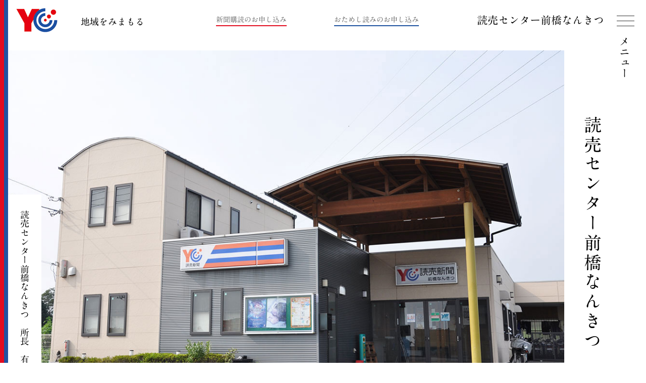

--- FILE ---
content_type: text/html; charset=UTF-8
request_url: https://gunyomi.com/yc/shop/maebashi-nankitsu
body_size: 6926
content:
<!DOCTYPE html>
<html lang="ja">
<head>
	<!-- Global site tag (gtag.js) - Google Analytics -->
	<script async src="https://www.googletagmanager.com/gtag/js?id=UA-51256605-2"></script>
	<script>
		window.dataLayer = window.dataLayer || [];
		function gtag(){dataLayer.push(arguments);}
		gtag('js', new Date());

		gtag('config', 'UA-51256605-2');
	</script>

	<meta charset="UTF-8">
	<meta name="viewport" content="width=device-width, initial-scale=1">
  <meta http-equiv="X-UA-Compatible" content="ie=edge">
	<!-- TDK -->
	
	<!-- 店舗 -->
					<!-- 詳細 -->
													  <title>読売センター前橋なんきつ｜群馬県前橋市の読売新聞販売店</title>
			  <meta name="description" content="読売センター前橋なんきつは、群馬県の前橋市にある読売新聞の販売店です。各種イベント情報なども掲載しています。" />
			  <meta name="keyword" content="読売センター前橋なんきつ,読売販売店,前橋市,読売新聞,前橋なんきつ店" />
								
  <link rel="icon" type="image/png" href="https://gunyomi.com/yc/websys/wp-content/themes/ycweb/favicon.ico">
  <link rel="shortcut icon" type="image/png" href="https://gunyomi.com/yc/websys/wp-content/themes/ycweb/favicon.ico">


	<!-- css -->
	<link rel="stylesheet" href="https://gunyomi.com/yc/websys/wp-content/themes/ycweb/assets/css/base.css">
	<link rel="stylesheet" href="https://gunyomi.com/yc/websys/wp-content/themes/ycweb/assets/css/common.css">

	<!-- shop -->
	<link rel="stylesheet" href="https://gunyomi.com/yc/websys/wp-content/themes/ycweb/assets/css/recruit.css">
	<link rel="stylesheet" href="https://gunyomi.com/yc/websys/wp-content/themes/ycweb/assets/css/shop.css">
	<!-- swiper -->
	<link rel="stylesheet" href="https://gunyomi.com/yc/websys/wp-content/themes/ycweb/assets/css/swiper.min.css">

	<!-- font -->
	<script type="text/javascript" src="//typesquare.com/3/tsst/script/ja/typesquare.js?5e604b9f5af04518bc90084fac1e0217" charset="utf-8"></script>
	<script type="text/javascript" src="//typesquare.com/3/tsst/script/ja/typesquare.js?5e60511b1e504d4b930113bcac1e0217" charset="utf-8"></script>

  <link rel='dns-prefetch' href='//s.w.org' />
		<script type="text/javascript">
			window._wpemojiSettings = {"baseUrl":"https:\/\/s.w.org\/images\/core\/emoji\/12.0.0-1\/72x72\/","ext":".png","svgUrl":"https:\/\/s.w.org\/images\/core\/emoji\/12.0.0-1\/svg\/","svgExt":".svg","source":{"concatemoji":"https:\/\/gunyomi.com\/yc\/websys\/wp-includes\/js\/wp-emoji-release.min.js?ver=5.3.20"}};
			!function(e,a,t){var n,r,o,i=a.createElement("canvas"),p=i.getContext&&i.getContext("2d");function s(e,t){var a=String.fromCharCode;p.clearRect(0,0,i.width,i.height),p.fillText(a.apply(this,e),0,0);e=i.toDataURL();return p.clearRect(0,0,i.width,i.height),p.fillText(a.apply(this,t),0,0),e===i.toDataURL()}function c(e){var t=a.createElement("script");t.src=e,t.defer=t.type="text/javascript",a.getElementsByTagName("head")[0].appendChild(t)}for(o=Array("flag","emoji"),t.supports={everything:!0,everythingExceptFlag:!0},r=0;r<o.length;r++)t.supports[o[r]]=function(e){if(!p||!p.fillText)return!1;switch(p.textBaseline="top",p.font="600 32px Arial",e){case"flag":return s([127987,65039,8205,9895,65039],[127987,65039,8203,9895,65039])?!1:!s([55356,56826,55356,56819],[55356,56826,8203,55356,56819])&&!s([55356,57332,56128,56423,56128,56418,56128,56421,56128,56430,56128,56423,56128,56447],[55356,57332,8203,56128,56423,8203,56128,56418,8203,56128,56421,8203,56128,56430,8203,56128,56423,8203,56128,56447]);case"emoji":return!s([55357,56424,55356,57342,8205,55358,56605,8205,55357,56424,55356,57340],[55357,56424,55356,57342,8203,55358,56605,8203,55357,56424,55356,57340])}return!1}(o[r]),t.supports.everything=t.supports.everything&&t.supports[o[r]],"flag"!==o[r]&&(t.supports.everythingExceptFlag=t.supports.everythingExceptFlag&&t.supports[o[r]]);t.supports.everythingExceptFlag=t.supports.everythingExceptFlag&&!t.supports.flag,t.DOMReady=!1,t.readyCallback=function(){t.DOMReady=!0},t.supports.everything||(n=function(){t.readyCallback()},a.addEventListener?(a.addEventListener("DOMContentLoaded",n,!1),e.addEventListener("load",n,!1)):(e.attachEvent("onload",n),a.attachEvent("onreadystatechange",function(){"complete"===a.readyState&&t.readyCallback()})),(n=t.source||{}).concatemoji?c(n.concatemoji):n.wpemoji&&n.twemoji&&(c(n.twemoji),c(n.wpemoji)))}(window,document,window._wpemojiSettings);
		</script>
		<style type="text/css">
img.wp-smiley,
img.emoji {
	display: inline !important;
	border: none !important;
	box-shadow: none !important;
	height: 1em !important;
	width: 1em !important;
	margin: 0 .07em !important;
	vertical-align: -0.1em !important;
	background: none !important;
	padding: 0 !important;
}
</style>
	<link rel='stylesheet' id='wp-block-library-css'  href='https://gunyomi.com/yc/websys/wp-includes/css/dist/block-library/style.min.css?ver=5.3.20' type='text/css' media='all' />
<link rel='https://api.w.org/' href='https://gunyomi.com/yc/wp-json/' />
<link rel="EditURI" type="application/rsd+xml" title="RSD" href="https://gunyomi.com/yc/websys/xmlrpc.php?rsd" />
<link rel="wlwmanifest" type="application/wlwmanifest+xml" href="https://gunyomi.com/yc/websys/wp-includes/wlwmanifest.xml" /> 
<link rel='prev' title='高崎新町' href='https://gunyomi.com/yc/shop/takasaki-shinmachi' />
<link rel='next' title='玉村町' href='https://gunyomi.com/yc/shop/tamamura' />
<meta name="generator" content="WordPress 5.3.20" />
<link rel="canonical" href="https://gunyomi.com/yc/shop/maebashi-nankitsu" />
<link rel='shortlink' href='https://gunyomi.com/yc/?p=238' />
<link rel="alternate" type="application/json+oembed" href="https://gunyomi.com/yc/wp-json/oembed/1.0/embed?url=https%3A%2F%2Fgunyomi.com%2Fyc%2Fshop%2Fmaebashi-nankitsu" />
<link rel="alternate" type="text/xml+oembed" href="https://gunyomi.com/yc/wp-json/oembed/1.0/embed?url=https%3A%2F%2Fgunyomi.com%2Fyc%2Fshop%2Fmaebashi-nankitsu&#038;format=xml" />

</head>

<body>

	<div class="header_border"></div>
	<div class="header_wrap">
<!-- 店舗配下 -->
		<header>
			<a href="https://gunyomi.com/yc/" class="header_logo">
				<img src="https://gunyomi.com/yc/websys/wp-content/themes/ycweb/assets/images/common/logo.png" alt="YCロゴ">
				<h1 class="top_h1">地域をみまもる</h1>
			</a>
			<div class="formBtn__wrap">
				<a href="https://gunyomi.com/yc/apply" class="formBtn -apply">新聞購読のお申し込み</a>
				<a href="https://gunyomi.com/yc/trial" class="formBtn -trial">おためし読みのお申し込み</a>
			</div>
			<h2 class="top_h2 visible-lg">
				<a href="https://gunyomi.com/yc/shop/maebashi-nankitsu">読売センター前橋なんきつ</a>
			</h2>
		</header>
		<div id="nav-toggle">
			<div class="toggle">
				<span></span>
				<span></span>
				<span></span>
			</div>
			<div class="nav-subTitle wm-vr visible-lg">
			<h2 class="subTitle">メニュー</h2>
			</div>
		</div>
		<div id="gnav">
			<nav class="gnav_inner wm-vr">
				<ul class="gnav_block">
					<li class="gnav_item">メニュー</li>
					<li class="gnav_item"><a href="https://gunyomi.com/yc/"><span class="text-combine">Y</span><span class="text-combine">C</span>店舗検索</a></li>
					<li class="gnav_item">
						<a href="https://gunyomi.com/yc/shop/maebashi-nankitsu">読売センター前橋なんきつ</a>
						<ul class="gnav_InnerBlock">
							<li class="gnav_InnerBlock_item"><a href="https://gunyomi.com/yc/recruit/?shopid=15">求人一覧</a></li>
							<li class="gnav_InnerBlock_item"><a href="https://gunyomi.com/yc/newslist/?shopid=15"><span class="text-combine">N</span><span class="text-combine">E</span><span class="text-combine">W</span><span class="text-combine">S</span></a></li>
							<li class="gnav_InnerBlock_item"><a href="https://gunyomi.com/yc/contact/?shopid=15">お問い合わせ</a></li>
							<li class="gnav_InnerBlock_item"><a href="https://gunyomi.com/yc/privacypolicy/?shopid=15">プライバシーポリシー</a></li>
							<li class="gnav_InnerBlock_item"><a href="https://gunyomi.com/yc/apply">購読の申し込み</a></li>
							<li class="gnav_InnerBlock_item"><a href="https://gunyomi.com/yc/trial">お試し読みの申し込み</a></li>
						</ul>
					</li>
				</ul>
			</nav>
		</div>

	</div>
<!-- sub-container -->

	<main class="pg-recruit pg-wrapper">
		<div class="shop_mv">
			<div class="shop_mv_head">
				<h2 class="heading wm-vr">読売センター前橋なんきつ</h2>
			</div>

			<!-- pcスライダー -->
			<div class="visible-lg visible-md">
				<div class="shop_mv_img">
					<div class="swiper-container">
						<div class="swiper-wrapper">

																						<div class="swiper-slide"><img src="https://gunyomi.com/yc/websys/wp-content/uploads/2020/03/09-nankitsuPC.jpg" alt=""></div>
														
						</div>
					</div>
				</div>
			</div>

			<!-- spスライダー -->
			<div class="visible-sm">
				<div class="shop_mv_img">
					<div class="swiper-container">
						<div class="swiper-wrapper">

																								<div class="swiper-slide"><img src="https://gunyomi.com/yc/websys/wp-content/uploads/2020/03/09-nankitsuSP.jpg" alt=""></div>
															
						</div>
					</div>
				</div>

			</div>

			<div class="shop_mv_name">
				<p class="wm-vr">読売センター前橋なんきつ　所長　有友　輝和</p>
			</div>
		</div>
		<div class="l-content-lg">
			<article class="shop_news_area magic">
				<div class="shop_news_latestContent">
					<div class="shop_news_head">
						<h2 class="heading"><span>News</span></h2>
					</div>
					<ul class="shop_news_latest">
						<li class="shop_news_latest_item">
							<a href="https://gunyomi.com/yc/news/post-851.html?shopid=15" class="shop_news_latest_link">
								<p class="day ff-YuGothic">2026.01.31</p>
								<h3 class="shop_news_latest_title ff-YuGothic">休刊日変更のお知らせ</h3>
							</a>
						</li>
						<li class="shop_news_latest_item">
							<a href="https://gunyomi.com/yc/news/638.html?shopid=15" class="shop_news_latest_link">
								<p class="day ff-YuGothic">2022.07.01</p>
								<h3 class="shop_news_latest_title ff-YuGothic">7月休刊日変更のお知らせ</h3>
							</a>
						</li>
						<li class="shop_news_latest_item">
							<a href="https://gunyomi.com/yc/news/post-99.html?shopid=15" class="shop_news_latest_link">
								<p class="day ff-YuGothic">2020.03.25</p>
								<h3 class="shop_news_latest_title ff-YuGothic">「東京2020を見に行こう！」キャンペーン応募受付中止のお知らせ</h3>
							</a>
						</li>
					</ul>
				</div>
				<div class="archive_btn">
					<a href="https://gunyomi.com/yc/newslist/?shopid=15">News一覧をみる</a>
				</div>
			</article>
		</div>


		<article class="intro-shift magic">
			<div class="intro_img">
				<figure class="intro_thumb">
						        <img src="https://gunyomi.com/yc/websys/wp-content/uploads/2020/03/intro_img01.jpg">
				</figure>
			</div>
			<div class="intro_text_box">
				<p class="intro_text wm-vr">わたしたちは<br />
毎日変わらない街の風景が好き<br />
毎日同じ時刻に同じ道を通って<br />
新聞を届ける<br />
だからささいな変化にも<br />
気づくことができる<br />
わたしたちは、街の見守り隊</p>
			</div>
		</article>

		<article class="intro-flex magic">
			<div class="intro_img">
				<figure class="intro_thumb">
						        <img src="https://gunyomi.com/yc/websys/wp-content/uploads/2020/03/nankitsu.jpg">
				</figure>
			</div>
			<div class="intro_text_box">
				<p class="intro_text wm-vr">わたしたちは<br />
お客様の暮らしに寄り添う<br />
ベストパートナーを目指して<br />
今日も明日も明後日も<br />
新聞と安心をお届けいたします</p>
			</div>
		</article>

		<section class="delivery_area magic">
			<div class="delivery_area_inner l-content-lg">

				<div class="delivery_area_box">
					<div class="delivery_head">
						<h2 class="heading">配達エリア</h2>
					</div>
					<div class="delivery_area_innerBlock">
						<p class="lead">前橋市</p>
						<ul class="delivery_area_list">
																			<li class="delivery_area_item">青柳町 </li>
													<li class="delivery_area_item">荒牧町 </li>
													<li class="delivery_area_item">上細井町 </li>
													<li class="delivery_area_item">川端町 </li>
													<li class="delivery_area_item">北代田町 </li>
													<li class="delivery_area_item">下細井町 </li>
													<li class="delivery_area_item">南橘町 </li>
													<li class="delivery_area_item">日輪寺町 </li>
													<li class="delivery_area_item">龍蔵寺町 </li>
													<li class="delivery_area_item">富士見町</li>
																		</ul>
					</div>
				</div>


				<div class="delivery_area_box">
					<div class="delivery_head">
						<h2 class="heading">読売センター前橋なんきつの<br class="visible-md visible-sm">取扱新聞</h2>
					</div>
					<div class="delivery_area_innerBlock">
						<p class="lead">新聞の種類</p>
						<ul class="delivery_area_list">
							<li class="delivery_area_item">読売新聞</li>
							<li class="delivery_area_item">The Japan News</li>
							<li class="delivery_area_item">読売KODOMO新聞</li>
							<li class="delivery_area_item">読売中高生新聞</li>
							<li class="delivery_area_item">スポーツ報知</li>
							<li class="delivery_area_item">上毛新聞</li>
						</ul>
					</div>
				</div>
			</div>
		</section>

		<section class="message magic">
			<div class="message_main_head">
				<h2 class="heading">所長挨拶</h2>
			</div>
			<div class="message_body">
				<div class="message_text_box wm-vr">
					<div class="message_sub_head">
						<h3 class="heading">地域密着でありたい</h3>
					</div>
					<p class="message_text">私ども読売センターは<br />
「地域共存」を掲げ<br />
地域の皆様とともに<br />
歩んでまいりました<br />
これからも皆様が安心して日々を<br />
過ごしていただけるよう<br />
見守り活動の実施や<br />
さまざまな地域活動に<br />
協力してまいります<br />
これからも末永く<br />
ご愛顧賜りますよう<br />
お願い申し上げます</p>
				</div>
				<figure class="message_img">
						        <img src="https://gunyomi.com/yc/websys/wp-content/uploads/2020/03/aritomo.jpg" alt="読売センター前橋なんきつ　所長　有友　輝和">
					<figcaption class="ff-YuGothic">読売センター前橋なんきつ　所長　有友　輝和</figcaption>
				</figure>
			</div>
		</section>

		<section class="guide magic">
			<div class="l-content-lg">
				<div class="guide_head">
					<h2 class="main_heading">読者向けサービスのご案内</h2>
					<p class="sub_heading">ご愛読者の皆様に地域密着の情報をお届けします。</p>
				</div>
			</div>
			<div class="l-content-lg">

							<article class="guide_block guide_block-flipped">
						<div class="guide_block_img">
						<img src="https://gunyomi.com/yc/websys/wp-content/uploads/2020/04/towngunma.png" alt="タウンぐんま">
					</div>
					<div class="guide_block_textBox">
						<h3 class="guide_block_heading">タウンぐんま</h3>
						<p class="guide_block_text ff-YuGothic">
							群馬県内の気になる話題やお出かけ情報など、テレビやインターネットでは手に入らない、厳選したさまざまな情報をお届けする地域密着情報紙「タウンぐんま」。
毎週金曜日に朝刊と一緒にお届けしております。</p>
					</div>
				</article>
						<article class="guide_block">
						<div class="guide_block_img">
						<img src="https://gunyomi.com/yc/websys/wp-content/uploads/2020/04/bilick.png" alt="群馬よみうりbilick">
					</div>
					<div class="guide_block_textBox">
						<h3 class="guide_block_heading">群馬よみうりbilick</h3>
						<p class="guide_block_text ff-YuGothic">
							「夢に向かう群馬人を応戦する。」をコンセプトに2024年4月に創刊した「THE GUNMA」の姉妹紙です。市販の「THE GUNMA」から人気コンテンツを抜粋しています。「群馬よみうり限定ページ」にも注目。毎月、月末にYC（読売センター）から読売新聞の読者にだけ無料でお届けいたします。</p>
					</div>
				</article>
	



				<ul class="guide_list">



















				</ul>
			</div>
		</section>

		<section class="map_area magic">
			<div class="map_area_head l-content-lg">
				<h3 class="heading">アクセスマップ</h3>
			</div>
			<div class="map_block">
				<div class="map_text_box">
					<div class="map_text_head">
						<h3 class="map_text_heading">読売センター前橋なんきつ</h3>
					</div>
					<div class="map_text_bottom">
						<p class="map_text">
							〒371-0104<br>前橋市富士見町時沢463-6<br>
														Tel. 027-230-5501 <br>
																				</p>
					</div>
				</div>
								<div class="map_ggmap">
					<iframe src="https://www.google.com/maps/embed?pb=!1m18!1m12!1m3!1d3209.8105978724257!2d139.0722579515575!3d36.43796229560621!2m3!1f0!2f0!3f0!3m2!1i1024!2i768!4f13.1!3m3!1m2!1s0x601ef48e8426ef89%3A0x7bd235a410541053!2z6Kqt5aOy44K744Oz44K_44O85YmN5qmL44Gq44KT44GN44Gk!5e0!3m2!1sja!2sjp!4v1584949184140!5m2!1sja!2sjp" width="600" height="450" frameborder="0" style="border:0;" allowfullscreen="" aria-hidden="false" tabindex="0"></iframe>				</div>
							</div>
		</section>

		<section class="recruit_area magic">
			<div class="l-content-lg">
				<div class="recruit_area_head">
					<h2 class="heading">スタッフ募集</h2>
					<p class="sub_heading ff-YuGothic">電話かメールにてお問合せください。</p>
				</div>
			</div>
		</section>

		<section class="contact_area magic">
			<div class="l-content-lg">
				<div class="head">
					<h2 class="heading">各種お問い合わせ</h2>
					<p class="sub_heading ff-YuGothic">読売センター前橋なんきつへのお問い合わせは以下よりお願いします。</p>
				</div>
				<div class="contact-telBlock">
																<div class="contact_block">
							<p class="contact_lead ff-YuGothic">お電話でのお問い合わせ</p>
							<a href="027-230-5501" class="contact_telAction  ff-YuGothic">027-230-5501</a>
							<p class="contact_time  ff-YuGothic"></p>
						</div>
										
																<div class="contact_block">
							<p class="contact_lead  ff-YuGothic">FAXでのお問い合わせ</p>
							<a href="027-230-5505" class="contact_telAction  ff-YuGothic">027-230-5505</a>
							<p class="contact_time  ff-YuGothic"></p>
						</div>
										
				</div>
				<div class="contact-mailBlock">
					<p class="contact_lead ff-YuGothic">メールフォームからお問い合わせ</p>
					<div class="contact_btn"><a href="https://gunyomi.com/yc/contact/?shopid=15">お問い合わせ</a></div>
					<p class="contact_time ff-YuGothic">24時間受付（お問い合わせ内容へのご返信、対応は営業時間内となります）</p>
				</div>
			</div>
		</section>
	</main>

<!-- sub-container end -->

<footer>
	<small>Copyright &copy; Gunma Yomiuri All  Rights Reserved.</small>
</footer>

<!-- js -->
<script src="//ajax.googleapis.com/ajax/libs/jquery/3.4.1/jquery.min.js"></script>
<script src="https://gunyomi.com/yc/websys/wp-content/themes/ycweb/assets/js/script.js"></script>

	<!-- shopのみ適用のJS -->
	<!-- ScrollMagic -->
	<script src="//cdnjs.cloudflare.com/ajax/libs/ScrollMagic/2.0.7/ScrollMagic.min.js"></script>
	<script src="https://gunyomi.com/yc/websys/wp-content/themes/ycweb/assets/js/scrollmagic.js"></script>
	
	<!-- swiper -->
	<script src="https://gunyomi.com/yc/websys/wp-content/themes/ycweb/assets/js/swiper.min.js"></script>
	<script>
		var swiper = new Swiper('.swiper-container', {
			speed: 3000,
			effect: 'fade',
			autoplay: {
				delay: 3000,
				stopOnLastSlide: false,
				disableOnInteraction: true,
				reverseDirection: false
			}
		});
	</script>

<script type='text/javascript' src='https://gunyomi.com/yc/websys/wp-includes/js/wp-embed.min.js?ver=5.3.20'></script>

</body>
</html>


--- FILE ---
content_type: text/css
request_url: https://gunyomi.com/yc/websys/wp-content/themes/ycweb/assets/css/base.css
body_size: 1479
content:
@charset "UTF-8";
/* ------------------------------
- reset
------------------------------ */
* {
  margin: 0;
  padding: 0;
  border: 0;
  outline: 0;
  vertical-align: baseline;
  background: transparent;
  line-height: 1;
  box-sizing: border-box;
}
html {
  font-size: 14px;
}
body {
  background-color: #fff;
  color: #000;
  width: 100%;
  font-family:  "A1明朝" , "A1 Mincho", sans-serif;
  overflow-x: hidden;
}
main {
  display: block;
}
li {
  list-style-type: none;
}
a {
  color: #000;
  display: inline-block;
  text-decoration: none;
  -webkit-transition: all .3s;
  -o-transition: all .3s;
  transition: all .3s;
}
*::before,
*::after {
  -webkit-transition: all .3s;
  -o-transition: all .3s;
  transition: all .3s;
}
img {
  width: 100%;
  height: auto;
  vertical-align: bottom;
}
h1, h2, h3, h4, h5, h6, a, li, a span {
  line-height: 1.5;
}
p, p a ,p span {
  line-height: 1.7;
}
sup {
  font-size: 0.5em;
  vertical-align: super;
}
input, button, textarea, select {
  -webkit-appearance: none;
  -moz-appearance: none;
  appearance: none;
}
input[type="checkbox"],
input[type="radio"] {
  display: none;
}
input:focus,
textarea:focus,
select:focus {
  outline: 0;
}
select::-ms-expand {
    display: none;
}
input::placeholder,
textarea::placeholder {
  color: #e6e6e6;
}
input:-ms-input-placeholder,
textarea:-ms-input-placeholder {
  color: #e6e6e6;
}
input::-ms-input-placeholder,
textarea::-ms-input-placeholder {
  color: #e6e6e6;
}
table {
  border-collapse: collapse;
  border-spacing: 0;
  width: 100%;
}
@media only screen and (min-width: 640px) {
  html {
    font-size: 14px;
  }
  ::selection {
    background: #2152a1;
    color:#fff;
  }
  ::-moz-selection {
    background: #2152a1;
    color:#fff;
  }
  ::-webkit-scrollbar{
    /* width: 10px; */
  }
  ::-webkit-scrollbar-track{
    background: #fff;
    border-radius: 10px;
  }
  ::-webkit-scrollbar-thumb{
    background: #9db042;
    border-radius: 10px;
    border: solid 2px #ececec;
    box-shadow: none;
  }
}
/* ------------------------------
- body
------------------------------ */
body.is-active {
  overflow: hidden;
}
.wrapper {
  padding-top: 50px;
}
@media only screen and (min-width: 640px) {
  /* .wrapper {
    padding-top: 0;
  } */
}
@media only screen and (min-width: 1000px) {
  .wrapper {
    padding-top: 140px;
  }
}
/* ------------------------------
- utility
------------------------------ */
.visible-lg,
.visible-md {
  display: none;
}
.visible-sm {
  display: inherit;
}
@media only screen and (min-width: 640px) {
  .visible-sm,
  .visible-lg {
    display: none;
  }
  .visible-md {
    display: inherit;
  }
}
@media only screen and (min-width: 1000px) {
  .visible-sm,
  .visible-md {
    display: none;
  }
  .visible-lg {
    display: inherit;
  }
}
/* ------------------------------
- layout
------------------------------ */
.l-content-lg,
.l-content-md,
.l-content-sm {
  padding: 0 6.25%;
}
.l-content-lg-ex {
  padding: 0;
}
@media only screen and (min-width: 640px) {
  .l-content-lg,
  .l-content-md,
  .l-content-sm {
    width: 90%;
    max-width: 780px;
    padding: 0;
    margin: 0 auto;
  }
  .l-content-lg-ex {
    padding: 20px 0;
  }
}
@media only screen and (min-width: 1000px) {
  .l-content-lg {
    max-width: 1227px;
  }
  .l-content-md {
    max-width: 1000px;
  }
  .l-content-sm {
    max-width: 950px;
  }
}
/* ------------------------------
- is
------------------------------ */
@media only screen and (min-width: 640px) {
  .is-img-scale {
    overflow: hidden;
    position: relative;
    display: block;
  }
  .is-img-scale::after {
    content: '';
    position: absolute;
    width: 100%;
    height: 100%;
    background: #000;
    top: 0;
    left: 0;
    opacity: 0;
    z-index: 10;
  }
  .is-img-scale::after {
    -webkit-transition: all .3s;
    -o-transition: all .3s;
    transition: all .3s;
  }
  .is-img-scale img {
    -webkit-transition: all .3s;
    -o-transition: all .3s;
    transition: all .3s;
  }
  a:hover .is-img-scale img {
  }
  a:hover .is-img-scale::after {
    opacity: .2;
  }
}
/* ------------------------------
- ff
------------------------------ */
.ff-YuGothic {
  font-family: YuGothic,"Yu Gothic","Hiragino Kaku Gothic ProN", "ヒラギノ角ゴ ProN W3", sans-serif;
}
/* ------------------------------
- p
------------------------------ */
.wm-vr {
  -webkit-writing-mode: vertical-rl;
  -moz-writing-mode: vertical-rl;
  -ms-writing-mode: tb-rl;
  -ms-writing-mode: vertical-rl;
  writing-mode: vertical-rl;
	text-orientation: upright; 
}
@media only screen and (min-width: 640px) {
  .wm-vr-md {
    -webkit-writing-mode: vertical-rl;
    -moz-writing-mode: vertical-rl;
    -ms-writing-mode: tb-rl;
    -ms-writing-mode: vertical-rl;
    writing-mode: vertical-rl;
  }
}


--- FILE ---
content_type: text/css
request_url: https://gunyomi.com/yc/websys/wp-content/themes/ycweb/assets/css/common.css
body_size: 4336
content:
/* ------------------------------
- header
------------------------------ */
.header_border {
	position: relative;
	transition: opacity 0.6s all, visibility 0.6s all;
	opacity: 1;
}

.header_border::before,
.header_border::after {
	display: block;
	padding-top: 137.4%;
	content: '';
	position: absolute;
	top: 0;
	width: 8px;
	z-index: 1000;
}

.header_border::before {
	left: 0;
	background: #e20c20
}

.header_border::after {
	left: 8px;
	background: #2152a1;
}

.header_border.open {
	opacity: 0;
}

.header_wrap {
	position: fixed;
	width: 100%;
	height: 70px;
	z-index: 990;
	top: 0;
	left: 0;
	background: #fff;
	-webkit-transition: all .5s;
	-o-transition: all .5s;
	transition: all .5s;
}

.header_logo img {
	width: 60px;
	position: absolute;
	left: 24px;
	top: 16px;
}

.top_h1 {
	font-size: 14px;
	display: block;
	-webkit-transform: scale(0.7);
	-ms-transform: scale(0.7);
	transform: scale(0.7);
	-webkit-transform-origin: left;
	-moz-transform-origin: left;
	-ms-transform-origin: left;
	-o-transform-origin: left;
	transform-origin: left;
	position: absolute;
	left: 100px;
	width: auto;
	top: 25px;
}

.top_h2 {
	font-size: 14px;
	-webkit-transform: scale(0.7);
	-ms-transform: scale(0.7);
	transform: scale(0.7);
	-webkit-transform-origin: left;
	-moz-transform-origin: left;
	-ms-transform-origin: left;
	-o-transform-origin: left;
	transform-origin: left;
	position: absolute;
	right: 100px;
	width: auto;
	top: 25px;
	text-align: right;
}

.top_h2 a:hover{
	opacity: 0.7;
}
/* Form Button */
.formBtn__wrap{
	display: flex;
}
.formBtn{
	color: #666666;
	text-align: center;
}
.formBtn.-apply{
	border-bottom: 2px solid #e10e20;
}
.formBtn.-trial{
	border-bottom: 2px solid #1f52a0;
}
.formBtn:hover{
	color: #000;
}

@media only screen and (min-width: 640px) {
	header {
		padding: 18px 0 18px 40px;
	}

	.header_wrap {
		height: 100px;
	}

	.header_border::before,
	.header_border::after {
		padding-top: 65%;
	}

	.header_logo img {
		width: 82px;
		left: 32px;
	}

	.top_h1 {
		font-size: 18px;
		top: 30px;
		left: 160px;
		-webkit-transform: scale(1);
		-ms-transform: scale(1);
		transform: scale(1);
	}

	.top_h2 {
		font-size: 21px;
		top: 25px;
		right: 6.5%;
		-webkit-transform: scale(1);
		-ms-transform: scale(1);
		transform: scale(1);
	}
	.formBtn__wrap{
		width: 50%;
		margin: -3px auto 0;
		justify-content: space-evenly;
		padding-right: 5%;
	}
	.formBtn.-apply{
		margin-right: 15px;
	}

}

@media only screen and (min-width: 760px) and (max-width:1023px){
	.top_h1{
		left: 140px;
	}
	.formBtn__wrap{
		margin: 0 0 0 240px;
		padding: 0;
	}
	.formBtn{
		font-size: 14px;
	}
}

@media only screen and (min-width: 1000px) {
	.header_wrap::before,
	.header_wrap::after {
		padding-top: 844px;
	}
}
@media only screen and (max-width: 640px) {
	.formBtn__wrap{
		padding: 70px 0 0;
		background: #fff;
		justify-content: space-evenly;
		margin: 0;
	}
	.formBtn{
		font-size: 13px;
	}
	.formBtn.-apply{
		margin-right: 10px;
	}
	.shop_mv_img{
		margin-top: 70px;
	}
}
/* nav-toggle */

#nav-toggle {
	position: absolute;
	top: 25px;
	right: 6.25%;
	cursor: pointer;
}

#nav-toggle .subTitle {
	margin: 10px auto 0;
}

#nav-toggle>.toggle {
	position: relative;
	width: 35px;
	height: 40px;
	height: 30px;
}

#nav-toggle span {
	width: 100%;
	height: 1px;
	left: 0;
	display: block;
	background: #333;
	position: absolute;
	transition: transform 0.3s ease-in-out, top 0.2s ease;
}

#nav-toggle span:nth-child(1) {
	top: 0;
}

#nav-toggle span:nth-child(2) {
	top: 10px;
}

#nav-toggle span:nth-child(3) {
	top: 20px;
}

.open #nav-toggle span {
	background: #000;
}

.open #nav-toggle span:nth-child(1) {
	top: 15px;
	transform: rotate(45deg);
}

.open #nav-toggle span:nth-child(2) {
	top: 15px;
	width: 0;
	left: 50%;
}

.open #nav-toggle span:nth-child(3) {
	top: 15px;
	transform: rotate(-45deg);
}

#nav-toggle {
	z-index: 1000;
}

@media only screen and (min-width: 640px) {
	#nav-toggle {
		top: 31px;
		right: 1.785%;
	}
}

/* gnav */

#gnav {
	background: #e1e1e1;
	color: #fff;
	position: fixed;
	top: 0;
	left: 0;
	right: 0;
	bottom: 0;
	z-index: 990;
	text-align: center;
	display: flex;
	visibility: hidden;
	flex-direction: column;
	justify-content: center;
	align-items: center;
	font-size: 29px;
	opacity: 0;
	transition: opacity 0.6s ease, visibility 0.6s ease;
}

#gnav .gnav_item {
	display: block;
	color: #000000;
	text-decoration: none;
	transition: color 0.6s ease;
	opacity: 0;
	transform: translateY(-200px);
}

#gnav .gnav_item a:hover {
	color: #666;
}

#gnav .gnav_item .text-combine {
	-webkit-text-combine: horizontal;
	-ms-text-combine-horizontal: all;
	text-combine-upright: all;
	padding-bottom:3px;
}

#gnav .gnav_block {
	list-style: none;
	display: -webkit-box;
	display: -ms-flexbox;
	display: flex;
	flex-flow: column;
	-webkit-box-pack: center;
	justify-content: center;
	width: 100%;
}

/* open */
.open {}

.open #gnav {
	visibility: visible;
	opacity: 1;
}

.open #gnav .gnav_inner {
	width: 80%;
}

.open #gnav .gnav_item {
	text-align: left;
	font-size: 15px;
	color: #000000;
	opacity: 1;
	transform: translateX(0);
	transition: transform 1s ease, opacity 0.9s ease-in;
}

.open #gnav .gnav_item:first-child {
	border-left: 1px solid #000;
	padding-left: 20px;
	margin-left: 10px;
}

.open #gnav .gnav_item+.gnav_item {
	margin-left: 10px;
}

.open #gnav .gnav_item .gnav_InnerBlock{
	margin-top: 20px;
	padding-top: 20px;
	border-top: 1px solid #000;
}
.open #gnav .gnav_item .gnav_InnerBlock.gnav_yctop{
	margin-right: 0px;
}

.open #gnav .gnav_item .gnav_InnerBlock_item{
	margin-right: 10px;
}

@media only screen and (min-width: 640px) {
	.open #gnav .gnav_inner {
		max-width: 680px;
		width: 43.75%;
		height: 380px;
	}

	.open #gnav .gnav_item {
		font-size: 24px;
	}

	.open #gnav .gnav_item:first-child {
		padding-left: 50px;
		margin-left: 50px;
	}

	.open #gnav .gnav_item+.gnav_item{
		margin-left: 50px;
	}

	.open #gnav .gnav_item .gnav_InnerBlock{
		margin-top: 40px;
    margin-right: 60px;
    padding-top: 50px;
	}

	.open #gnav .gnav_item .gnav_InnerBlock_item+.gnav_InnerBlock_item{
		margin-right: 30px;
	}

	#gnav .gnav_item a {
		font-size: 24px;
	}
}

@media only screen and (max-width: 340px) {
	.open #gnav .gnav_item+.gnav_item{
		margin-left: 10px;
	}
}

/* ------------------------------
- footer
------------------------------ */
footer {
	margin: 50px auto 60px;
	text-align: center;
}

footer small {
	font-family: YuGothic, "Yu Gothic", "Hiragino Kaku Gothic ProN", "ヒラギノ角ゴ ProN W3", sans-serif;
	font-size: 13px;
}

@media only screen and (min-width: 640px) {
	footer {
		margin: 90px auto 110px;
	}
}

/* ------------------------------
- pg-wrapper
------------------------------ */
.pg-wrapper {
	padding-top: 70px;
}
@media only screen and (min-width: 640px) {
	.pg-wrapper {
		padding-top: 150px;
	}
}

@media only screen and (min-width: 760px) {
	.pg-wrapper {
		padding-top: 100px;
	}
}


/* ------------------------------
- banner_area
------------------------------ */
.banner_area {
	padding: 0 6.25%;
}

.banner_area .banner_area_item+.banner_area_item {
	margin-top: 10px;
}

.banner_area .banner_area_item a:hover {
	opacity: 0.7;
}

.banner_area .banner_area_box {
	text-align: center;
}

@media only screen and (min-width: 640px) {
	.banner_area {
		padding: 0;
	}

	.banner_area .banner_area_box {
		display: -webkit-box;
		display: flex;
		flex-wrap: wrap;
	}

	.banner_area .banner_area_item {
		width: 48.41%;
		margin-right: 2.68%;
	}

	.banner_area .banner_area_item+.banner_area_item {
		margin-top: 0;
	}

	.banner_area .banner_area_item:nth-child(2n) {
		margin-right: 0;
	}

	.banner_area .banner_area_item:nth-child(n+3) {
		margin-top: 2.68%;
	}
}

@media only screen and (min-width: 1000px) {
	.banner_area .banner_area_box {
		-webkit-box-pack: center;
		justify-content: center;
	}

	.banner_area .banner_area_item {
		width: 20.29%;
		margin-right: 0.57%;
	}

	.banner_area .banner_area_item:nth-child(2n) {
		margin-right: 0.57%;
	}

	.banner_area .banner_area_item:nth-child(n+3) {
		margin-top: 0;
	}

	.banner_area .banner_area_item:nth-child(4n) {
		margin-right: 0;
	}
}

/* ------------------------------
- breadcrumbs
------------------------------ */
/* breadcrumbs */
.breadcrumbs {
	z-index: -1;
}

.breadcrumbs_head {
	padding: 21px 0 35px;
	display: block;
}

.breadcrumbs_subhead {
	padding: 21px 0 35px;
}

.breadcrumbs_head .heading {
	font-size: 24px;
	letter-spacing: 2px;
}

.breadcrumbs_head .heading .sm {
	font-size: .53em;
	display: block;
	line-height: 1.7;
}

.breadcrumbs_head .breadcrumbs_body {
	margin-top: 10px;
	text-align: left;
}

.breadcrumbs_head .breadcrumbs_item {
	display: inline;
	font-size: 10px;
}

.breadcrumbs_head .breadcrumbs_item+.breadcrumbs_item::before {
	content: '>';
	margin-right: 2px;
}

.breadcrumbs_head .breadcrumbs_link {
	text-decoration: underline;
}

@media only screen and (min-width: 640px) {
	.breadcrumbs {}

	.breadcrumbs_head,
	.breadcrumbs_subhead {
		padding: 32px 0 78px 0;
	}

	.breadcrumbs_head .heading {
		font-size: 30px;
	}


	.breadcrumbs_head .breadcrumbs_item {
		font-size: 14px;
	}
}


@media only screen and (max-width: 640px) {
	.breadcrumbs_head {
		padding: 60px 0 0;
	}
	.breadcrumbs_subhead {
		padding: 40px 0 0;
	}
}
@media only screen and (min-width: 1000px) {
	.breadcrumbs_head {
		padding: 21px 0 35px;
		display: -webkit-box;
		display: flex;
		-webkit-box-pack: justify;
		justify-content: space-between;
		-webkit-box-align: center;
		align-items: center;
	}

	.breadcrumbs_head .breadcrumbs_body {
		width: 50%;
		text-align: right;
	}
}


/* ------------------------------
- content_head
------------------------------ */
.content_head {
	padding: 21px 10px 35px 0;
}

.content_head .heading {
	font-size: 18px;
}

@media only screen and (min-width: 640px) {
	.content_head {
		padding: 0 10px 60px 0;
	}

	.content_head .heading {
		font-size: 30px;
	}

}

/* ------------------------------
- pager
------------------------------ */
.pager {
	font-family: YuGothic, "Yu Gothic", "Hiragino Kaku Gothic ProN", "ヒラギノ角ゴ ProN W3", sans-serif;
	margin: 60px 0;
	position: relative;
	padding: 0 105px;
}

.pager ul {
	display: -webkit-box;
	display: -ms-flexbox;
	display: flex;
	-webkit-box-pack: center;
	-ms-flex-pack: center;
	justify-content: center;
}

.pager li {
	margin: 0 5px;
}

.pager a {
	font-size: 14px;
	display: table;
	width: 36px;
	height: 36px;
	-webkit-transition: all .3s;
	transition: all .3s;
	background: #000;
	border: 1px solid #000;
	color: #fff;
}

.pager_number_other a {
	background: #fff;
	color: #000;
}

.pager a span {
	width: 100%;
	height: 100%;
	text-align: center;
	vertical-align: middle;
	display: table-cell;
	line-height: 1;
}

.pager .current a,
.pager_number a:hover {
	opacity: .6;
}

.pager_number_other a {
	opacity: 1;
}

.pager .pager_last a {
	width: 60px;
}

.pager .pager_prev,
.pager .pager_next {
	position: absolute;
	top: 0;
}

.pager .pager_prev {
	left: 0;
}

.pager .pager_next {
	right: 0;
}

.pager .pager_prev a,
.pager .pager_next a {
	font-size: 13px;
	position: relative;
	background: none;
	border: none;
	width: auto;
	color: #000;
	line-height: 1;
	font-family: 'Lato', sans-serif;
	display: table;
}

.pager .pager_prev a span,
.pager .pager_next a span {
	width: 36px;
	height: 36px;
	display: table-cell;
	vertical-align: middle;
	background: #000;
	border: 1px solid #000;
	color: #fff;
}

.pager .pager_prev a p {
	padding-left: 15px;
}

.pager .pager_next a p {
	padding-right: 15px;
}

.pager .pager_prev a p,
.pager .pager_next a p {
	display: table-cell;
	vertical-align: middle;
}

.pager .pager_prev a:hover,
.pager .pager_next a:hover,
.pager .pager_last a:hover {
	opacity: .6;
}

.pager .pager_prev a span::before,
.pager .pager_next a span::before {
	content: '';
	display: block;
	width: 10px;
	height: 10px;
	border-top: 1px solid #fff;
	border-right: 1px solid #fff;
	position: absolute;
	-webkit-transition: all .3s;
	-o-transition: all .3s;
	transition: all .3s;
}

.pager .pager_prev a span::before {
	-webkit-transform: rotate(-135deg);
	-ms-transform: rotate(-135deg);
	transform: rotate(-135deg);
	top: 12px;
	left: 16px;
}

.pager .pager_next a span::before {
	-webkit-transform: rotate(45deg);
	-ms-transform: rotate(45deg);
	transform: rotate(45deg);
	top: 12px;
	right: 16px;
}

.pager .pager_prev a span:hover::before,
.pager .pager_next a span:hover::before {
	border-top: 1px solid #fff;
	border-right: 1px solid #fff;
}

@media only screen and (max-width: 750px) {
	.pager {
		margin-top: 10%;
		padding: 0;
	}

	.pager li {
		margin: 0 2px;
	}

	.pager a {
		font-size: 13px;
		width: 27px;
		height: 27px;
	}

	.pager .pager_last a {
		width: 40px;
	}

	.pager .pager_prev,
	.pager .pager_next {
		top: auto;
		bottom: 0;
		margin: 0;
	}

	.pager .pager_prev a,
	.pager .pager_next a {
		font-size: 12px;
	}

	.pager .pager_prev a::before,
	.pager .pager_next a::before {
		width: 5px;
		height: 5px;
	}

	.pager .pager_prev a::before {
		top: 8px;
		left: 10px;
	}

	.pager .pager_next a::before {
		top: 8px;
		right: 10px;
	}

	.pager .pager_prev a span,
	.pager .pager_next a span {
		width: 27px;
		height: 27px;
	}

	.pager .pager_prev a span {
		margin-right: 4px;
	}

	.pager .pager_next a span {
		margin-left: 4px;
	}

	.pager .pager_prev a span::before,
	.pager .pager_next a span::before {
		width: 8px;
		height: 8px;
	}

	.pager .pager_prev a span::before {
		top: 8px;
		left: 12px;
	}

	.pager .pager_next a span::before {
		top: 8px;
		right: 12px;
	}

	.pager .pager_prev a p,
	.pager .pager_next a p {
		display: none;
	}
}

/* ------------------------------
- detail_pager
------------------------------ */
/* news */
.detailpager {
	margin: 30px 0 60px;
}

.detailpager ul {
	position: relative;
	display: -webkit-flex;
	display: -ms-flex;
	display: flex;
	-webkit-box-pack: center;
	-ms-flex-pack: center;
	justify-content: center;
	margin: 0 auto;
}

.detailpager li {
	font-size: 12px;
}

.detailpager .detailpager_prev,
.detailpager .detailpager_next {
	position: absolute;
	top: 50%;
	transform: translateY(-50%);
}

.detailpager .detailpager_prev {
	left: 0;
}

.detailpager .detailpager_next {
	right: 0;
}

.detailpager .detailpager_prev:hover,
.detailpager .detailpager_next:hover {
	opacity: 0.7;
}

.detailpager .detailpager_top a {
	position: relative;
}

.detailpager .detailpager_top a:hover {
	opacity: 0.7;
}

.detailpager .detailpager_top a::after {
	content: '\02193';
	display: inline-block;
	text-align: center;
	position: absolute;
	left: 50%;
	transform: translateX(-50%);
	bottom: -20px;
}

@media only screen and (min-width: 640px) {
	.detailpager {
		margin: 100px 0 80px;
	}

	.detailpager ul {
		max-width: 800px;
	}

	.detailpager li {
		font-size: 20px;
	}

	.detailpager .detailpager_top a::after {
		bottom: -30px;
	}

}

@media only screen and (max-width: 340px) {
	.detailpager li {
		font-size: 10px;
	}
}
/* ------------------------------
- form Confirmation
------------------------------ */
.confirm__table th{
	width: 30%;
	text-align: left;
	font-size: 1.4rem;
}
.confirm__table td{
	border-bottom: 1px solid #f2f2f2;
	font-size: 1.4rem;
	text-align: left;
}
.confirm__btnarea{
	text-align: center;
}
.form__btn{
	position: relative;
  border-radius: 3rem;
  padding: 1.5rem;
  font-size: 1.4rem;
  font-weight: bold;
  cursor: pointer;
  transition: all .3s;
}
.form__btn.-back{
	border: 2px solid #666;
	color: #666;
	background: #fff;
}
.form__btn.-back:hover{
	color: #fff;
	background: #b9b3ad;
}
.form__btn.-submit{
	border: 2px solid #e20c20;
	color: #fff;
	background: #e20c20;
}
.form__btn.-submit:hover{
	color: #e20c20;
	background: #fff;
}
@media only screen and (min-width: 750px) {
	.formSection{
		padding: 7rem 5rem;
	}
	.confirm__lead {
		font-size: 1.4rem;
		text-align: center;
		line-height: 2;
		margin-bottom: 8rem;
	}
	.confirm__table th{
		border-bottom: 1px solid #f7f7f7;
		padding: 1.3rem 0;
	}
	.confirm__table td{
		padding: 1.3rem 0 1.3rem 1.3rem;
	}
	.confirm__btnarea{
		display: flex;
    justify-content: space-around;
    margin: 5rem auto 0;
    max-width: 54rem;
	}
	.form__btn{
		width: 26rem;
	}
}

@media only screen and (max-width: 749px) {
	.formSection {
		padding: 5rem 2rem;
	}
	.confirm__lead {
		margin-bottom: 2rem;
	}
	.confirm__table th{
		padding: 1.3rem 0 0;
      display: block;
      width: 100%;
	}
	.confirm__table td{
		display: block;
		width: 100%;
		padding: 0.5rem 0 1.3rem;
	}
	.confirm__btnarea{
		margin-top: 3rem;
	}
	.form__btn.-submit{
		margin-top: 1rem;
	}
	.form__btn{
		width: 100%;
	}
}
/* ------------------------------
- confirm
------------------------------ */
.error__heading {
  margin-bottom: 3rem;
  text-align: center;
  font-size: 2rem;
}
.error__lead {
  margin-bottom: 3rem;
  font-size: 1.4rem;
  text-align: center;
  line-height: 2;
}
.error__wrap {
  text-align: center;
  color: red;
  font-size: 1.4rem;
}

--- FILE ---
content_type: text/css
request_url: https://gunyomi.com/yc/websys/wp-content/themes/ycweb/assets/css/recruit.css
body_size: 3064
content:
/* ------------------------------
- recruit
------------------------------ */
.recruit_list_block {
	margin-bottom: 35px;
}

.recruit_list .recruit_list_item {
	border-top: 1px solid #bdb09c;
	padding: 30px 0;
}

.recruit_list .recruit_list_item:last-child {
	border-bottom: 1px solid #bdb09c;
}

.recruit_list .recruit_list_head {
	margin-bottom: 30px;
}

.recruit_list .recruit_list_head .heading {
	font-size: 24px;
}

.recruit_list .recruit_list_typeArea {
	display: -webkit-box;
	display: flex;
	flex-wrap: wrap;
}

.recruit_list .recruit_list_typeList {
	font-family: YuGothic, "Yu Gothic", "Hiragino Kaku Gothic ProN", "ヒラギノ角ゴ ProN W3", sans-serif;
	font-size: 11px;
	font-weight: bold;
	display: inline-block;
	text-align: center;
	padding: 4px 16px;
	color: #ffffff;
	border-radius: 5px;
	vertical-align: middle;
	margin-top: 10px;
	margin-right: 1.14%;
}

.c-sales {
	/* 営業 */
	background-color: #668ed1;
}

.c-employee {
	/* 正社員 */
	background-color: #cbb475;
}

.c-collection {
	/* 集金スタッフ */
	background-color: #b9465b;
}

.c-inexperience {
	/* 未経験者 */
	background-color: #24bc48;
}

.c-part_time {
	/* アルバイト */
	background-color: #75aacb;
}

.c-inset {
	/* 折り込み */
	background-color: #346b82;
}

.c-office_work {
	/* 事務 */
	background-color: #e380ac;
}

.recruit_list .recruit_list_body .img {
	overflow: hidden;
	border-radius: 5px;
	margin-bottom: 30px;
}

.recruit_list .recruit_list_detail_head {
	margin-bottom: 30px;
}

.recruit_list .recruit_list_detail_table table {
	width: 100%;
	border-collapse: collapse;
}

.recruit_list .recruit_list_detail_table table th,
.recruit_list .recruit_list_detail_table table td {
	text-align: left;
	line-height: 1.5;
	border: solid 2px #b5b5b5;
	padding: 8px;
}

.recruit_list .recruit_list_detail_table table th {
	width: 35%;
}

.recruit_list .recruit_list_btn {
	width: 80%;
	margin: 30px auto 0;
	text-align: center;
}

.recruit_list .recruit_list_btn a {
	border-radius: 3px;
	width: 100%;
	background: #d70519;
	font-size: 16px;
	color: #ffffff;
	padding: 10px 0;
}

.recruit_list .recruit_list_btn a:hover {
	background: #000;
}

@media only screen and (max-width: 321px) {
	.recruit_list .recruit_list_typeList {
		font-size: 10px;
		padding: 4px 12px;
	}
}

@media only screen and (min-width: 640px) {
	.recruit_list_block {
		margin: 0 1.79% 60px;
	}

	.recruit_list .recruit_list_item {
		padding: 40px 0;
	}

	.recruit_list .recruit_list_head {
		display: -webkit-box;
		display: flex;
		-webkit-box-pack: justify;
		justify-content: space-between;
		-webkit-box-align: center;
		align-items: center;
	}

	.recruit_list .recruit_list_head .heading {
		font-size: 30px;
	}

	.recruit_list .recruit_list_typeArea {
		width: 66%;
		-webkit-box-pack: end;
		justify-content: flex-end;
	}

	.recruit_list .recruit_list_typeList {
		min-width: 16.86%;
		height: 40px;
		font-size: 14px;
		margin-top: 0;
		display: -webkit-box;
    display: flex;
    -webkit-box-align: center;
            align-items: center;
    -webkit-box-pack: center;
            justify-content: center;
	}

	.recruit_list .recruit_list_body {
		display: -webkit-box;
		display: flex;
		-webkit-box-pack: justify;
		justify-content: space-between;
		margin: 0 1.79%;
	}

	.recruit_list .recruit_list_body .img {
		width: 31.19%;
		margin-bottom: 0;
	}

	.recruit_list .recruit_list_body .recruit_list_detail {
		width: 66%;
	}

	.recruit_list .recruit_list_detail_head {
		margin-bottom: 24px;
	}

	.recruit_list .recruit_list_detail_head .heading {
		font-size: 18px;
	}

	.recruit_list .recruit_list_detail_table table th,
	.recruit_list .recruit_list_detail_table table td {
		font-size: 16px;
		padding: 7px 20px;
	}

	.recruit_list .recruit_list_btn {
		margin-top: 50px;
		max-width: 610px;
	}

	.recruit_list .recruit_list_btn a {
		font-size: 20px;
		padding: 10px 0;
	}
}

@media only screen and (min-width: 1000px) {
	.recruit_list .recruit_list_typeArea {
		width: 72%;
	}

	.recruit_list .recruit_list_typeList {
		min-width: 200px;
		font-size: 16px;
	}

	.recruit_list .recruit_list_btn a {
		font-size: 25px;
		padding: 17px 0;
	}

}

@media only screen and (min-width: 1350px) {
	.recruit_list .recruit_list_typeArea {
		width: 53.57%;
	}

	.recruit_list .recruit_list_typeList {
		font-size: 18px;
	}

}

/* ------------------------------
- detail
------------------------------ */
.recruit_detail {
	padding-bottom: 60px;
}

/* recruit_conditions */
.recruit_conditions dl {
	width: 100%
}

.recruit_conditions dt,
.recruit_conditions dd {
	font-family: YuGothic, "Yu Gothic", "Hiragino Kaku Gothic ProN", "ヒラギノ角ゴ ProN W3", sans-serif;
	padding: 10px;
	border-top: none;
	border-bottom: 1px solid #bfbfbf;
	border-right: 1px solid #bfbfbf;
	border-left: 1px solid #bfbfbf;
	width: 100%;
	display: block;
}

.recruit_conditions .table_top_sp {
	border-top: 1px solid #bfbfbf;
}

.recruit_conditions dt {
	background: #f0f0f0;
}

.recruit_conditions dd {
	line-height: 1.7;
}

.recruit_typeList_content {
	display: -webkit-box;
	display: flex;
	flex-wrap: wrap;
	margin-bottom: 20px;
	padding-top: 10px;
}

.recruit_typeList_content .recruit_typeList_item {
	font-family: YuGothic, "Yu Gothic", "Hiragino Kaku Gothic ProN", "ヒラギノ角ゴ ProN W3", sans-serif;
	font-size: 11px;
	font-weight: bold;
	display: inline-block;
	text-align: center;
	padding: 4px 16px;
	color: #ffffff;
	border-radius: 5px;
	margin-top: 10px;
	margin-right: 1.14%;
}

.recruit_img_content .recruit_img_list {
	display: -webkit-box;
	display: flex;
	flex-wrap: wrap;
}

.recruit_img_content .recruit_img_item{
	width: 48%;
	margin-right: 2%;
}

.recruit_img_content .recruit_img_item:nth-child(2n){
	margin-right: 0;
}

.recruit_img_content .recruit_img_item:nth-child(n+3) {
	margin-top: 10px;
}

.recruit_text_content {
	margin: 20px 0;
}

.recruit_img_content {
	margin: 0 0 20px;
}

.entry_btn_area {
	width: 80%;
	margin: 30px auto;
	text-align: center;
}

.entry_btn_block+.entry_btn_block {
	margin-top: 10px;
}

.entry_btn_block .entry_btn {
	text-align: center;
	display: block;
	border-radius: 3px;
	width: 100%;
	font-size: 16px;
	color: #ffffff;
	padding: 10px 0;
}

.entry_btn_block .entry_btn-web {
	background: #e20c20;
	border: 1px solid #e20c20;
}

.entry_btn_block .entry_btn-web:hover {
	background: #ffffff;
	color: #e20c20;
	border: 1px solid #e20c20;
}

.entry_btn_block .entry_btn-tel {
	background: #2152a1;
	border: 1px solid #2152a1;
}

.entry_btn_block .entry_btn-tel:hover {
	background: #ffffff;
	color: #2152a1;
	border: 1px solid #2152a1;
}

.merit {
	margin: 20px 0;
}

.merit .merit_head {
	margin-bottom: 20px;
}

.merit .merit_head .heading {
	font-size: 18px;
}

.merit_list{
	font-size: 16px;
  line-height: 25px;
}

.merit_list .merit_item {
	margin-bottom: 5px;
}

.recruit_conditions_detail {
	margin-top: 40px;
}

.recruit_conditions_detail table+.recruit_conditions_detail_head {
	margin-top: 30px;
}

.recruit_conditions_detail_head .heading {
	font-size: 18px;
	margin: 20px 0 10px;
}

/* recruit_conditions_detail */
.recruit_conditions_detail th,
.recruit_conditions_detail td {
	font-family: YuGothic, "Yu Gothic", "Hiragino Kaku Gothic ProN", "ヒラギノ角ゴ ProN W3", sans-serif;
	padding: 10px;
	border: 1px solid #bfbfbf;
	border-top: none;
	font-weight: normal;
	display: block;
}

.recruit_conditions_detail th {
	width: 100%;
}

.recruit_conditions_detail th {
	background: #f0f0f0;
}

.recruit_conditions_detail tr:first-child th {
	border-top: 1px solid #bfbfbf;
}

.recruit_conditions_detail td {
	line-height: 1.7;
}

.recruit_conditions_detail td a {
	text-decoration: underline;
}

.recruit_conditions_detail .week_box,
.recruit_conditions_detail .benefits_box {
	letter-spacing: -.4em;
}

.recruit_conditions_detail .week_box_item,
.recruit_conditions_detail .benefits_item {
	font-size: 15px;
	display: inline-block;
	letter-spacing: normal;
	margin: 5px 3px 5px 0;
	padding: 5px 10px;
	border: 1px solid #b5b5b5;
}

.recruit_conditions_detail .flow_block+.flow_block {
	margin-top: 20px;
}

.recruit_conditions_detail .flow_block_head {
	font-family: "ヒラギノ明朝 ProN W3", "HiraMinProN-W3", "HG明朝E", "ＭＳ Ｐ明朝", "MS PMincho", "MS 明朝", serif;
	font-size: 16px;
	padding-bottom: 5px;
	margin-bottom: 10px;
	border-bottom: 1px solid #b5b5b5;
}

/* recruit_entry btn */
.recruit_entry {
	width: 80%;
	margin: 30px auto 0;
	text-align: center;
}

.recruit_entry a {
	border-radius: 3px;
	width: 100%;
	background: #d70519;
	font-size: 16px;
	color: #ffffff;
	padding: 10px 0;
}

@media only screen and (min-width: 640px) {

	/* recruit_conditions */
	.recruit_conditions {
		display: -webkit-box;
		display: flex;
	}

	.recruit_conditions dl {
		display: -webkit-box;
		display: flex;
		min-height: 120px;
		height: 50%;
	}

	.recruit_conditions dl+dl {
		border-bottom: none;
	}

	.recruit_conditions dt,
	.recruit_conditions dd {
		display: -webkit-box;
		display: flex;
		-webkit-box-align: center;
		align-items: center;
		border-top: 1px solid #bfbfbf;
		border-bottom: 1px solid #bfbfbf;
		border-right: 1px solid #bfbfbf;
		border-left: none;
	}

	.recruit_conditions dt {
		width: 36%;
		font-size: 16px;
		-webkit-box-pack: center;
		justify-content: center;
	}

	.recruit_conditions dd {
		font-size: 15px;
		-webkit-box-pack: start;
		justify-content: flex-start;
		padding: 0 30px;
	}

	.recruit_conditions .table_l_pc,
	.recruit_conditions .table_r_pc {
		width: 50%;
	}

	.recruit_conditions .table_l_pc .table_top_sp {
		border-left: 1px solid #bfbfbf;
	}

	.recruit_conditions .table_l_pc dl {
		height: 100%;
	}

	.recruit_conditions .table_r_pc dl:nth-child(1) dt,
	.recruit_conditions .table_r_pc dl:nth-child(1) dd {
		border-bottom: none;
	}

	.recruit_typeList_content {
		margin-bottom: 50px;
		padding-top: 40px;
	}

	.recruit_img_content .recruit_img_item+.recruit_img_item {
		margin-top: 0;
	}


	.recruit_img_content .recruit_img_item:nth-child(2n){
		margin-right: 0.16%;
	}

	.recruit_typeList_content .recruit_typeList_item {
		min-width: 200px;
		font-size: 18px;
		display: flex;
		-webkit-box-align: center;
		align-items: center;
		-webkit-box-pack: center;
		justify-content: center;
		padding: 7px 16px;
	}

	.recruit_img_content {
		margin: 0 0 40px;
	}

	.recruit_img_list {
		display: -webkit-box;
		display: flex;
		flex-wrap: wrap;
	}

	.recruit_text_content p {
		font-size: 16px;
		margin: 40px 0;
	}

	.entry_btn_area {
		width: 100%;
		margin: 60px auto;
		display: -webkit-box;
		display: flex;
		-webkit-box-pack: justify;
		justify-content: space-between;
	}

	.entry_btn_block+.entry_btn_block {
		margin-top: 0;
	}

	.entry_btn_block .entry_btn {
		font-size: 25px;
		padding: 17px 0;
		width: 280px;
	}

	.merit {
		margin: 40px 0;
	}

	.merit .merit_head {
		margin-bottom: 20px;
	}

	.merit .merit_head .heading {
		font-size: 30px;
	}

	.merit_list{
		font-size: 14px;
	  line-height: 25px;
	}

	.merit_list .merit_item {
		font-size: 16px;
		margin-bottom: 5px;
	}

	.recruit_conditions_detail {
		margin-top: 60px;
	}

	.recruit_conditions_detail table+.recruit_conditions_detail_head {
		margin-top: 60px;
	}

	.recruit_conditions_detail_head .heading {
		font-size: 30px;
	}

	.recruit_conditions_detail th {
		max-width: 172px;
		width: 14.07%;
		height: 80px;
	}

	.recruit_conditions_detail th,
	.recruit_conditions_detail td {
		padding: 25px 15px;
		font-size: 16px;
		display: table-cell;
		border-top: 1px solid #bfbfbf;
	}

	.recruit_conditions_detail .flow_block+.flow_block {
		margin-top: 40px;
	}

	.recruit_conditions_detail .flow_block_head {
		font-size: 20px;
		padding-bottom: 10px;
		margin-bottom: 20px;
		border-bottom: 1px solid #b5b5b5;
	}

	.recruit_entry {
		margin-top: 50px;
		max-width: 610px;
	}

	.recruit_entry a {
		font-size: 25px;
		padding: 17px 0;
	}

	.recruit_entry a:hover {
		background: #000;
	}

}

@media only screen and (min-width: 1000px) {
	.recruit_conditions_detail th {
		vertical-align: middle;
	}

	.entry_btn_area {
		width: 80%;
	}

	.entry_btn_block .entry_btn {
		width: 300px;
	}
}

@media only screen and (min-width: 640px) and (max-width: 1200px) {
	.recruit_img_list .recruit_img_item {
		width: 48.8%;
		margin-right: 1%;
	}

	.recruit_img_list .recruit_img_item:nth-child(n+3) {
		margin-top: 1%;
	}

	.recruit_img_list .recruit_img_item:nth-child(4) {
		margin-right: 0;
	}
}

@media only screen and (min-width: 1200px) {
	.recruit_img_list .recruit_img_item {
		width: 24.8%;
		margin-right: 0.16%;
	}

	.recruit_img_list .recruit_img_item:nth-child(4) {
		margin-right: 0;
	}

	.entry_btn_area {
		width: 70%;
	}

	.entry_btn_block .entry_btn {
		width: 320px;
	}

}

--- FILE ---
content_type: text/css
request_url: https://gunyomi.com/yc/websys/wp-content/themes/ycweb/assets/css/shop.css
body_size: 5431
content:
/* ------------------------------
- shop
------------------------------ */
/* mv */
.shop_mv {
	position: relative;
}

.shop_mv_head {
	background: #ffffff;
	position: absolute;
	top: 0;
	right: 0;
	z-index: 10;
}

.shop_mv_head .heading {
	font-size: 6.4vw;
	letter-spacing: 3px;
	padding: 30px 15px;
}

.shop_mv_name {
	position: absolute;
	bottom: 0;
	left: 16px;
	padding: 20px 8px;
	background: #ffffff;
	z-index: 10;
}

.shop_mv_name p {
	display: inline-block;
}

@media screen and (-webkit-min-device-pixel-ratio:0) {

	_::-webkit-full-page-media,
	_:future,
	:root .shop_mv_head {
		width: 17%;
	}

	_::-webkit-full-page-media,
	_:future,
	:root .shop_mv_name {
		padding: 20px 30px 20px 10px;
	}
}

@media only screen and (min-width: 640px) {
	.shop_mv_head {
		height: 100%;
	}

	.shop_mv_img {
		padding-right: 162px;
	}

	.shop_mv_head .heading {
		font-size: 35px;
		letter-spacing: 4px;
		padding: 30px 80px 30px 30px;
		height: 100%;
		display: -webkit-box;
		display: flex;
		-webkit-box-pack: center;
		justify-content: center;
		-webkit-box-align: center;
		align-items: center;
	}

	.shop_mv_name {
		font-size: 18px;
		padding: 30px 18px;
	}

	@media screen and (-webkit-min-device-pixel-ratio:0) {

		_::-webkit-full-page-media,
		_:future,
		:root .shop_mv_head .heading {
			padding: 30px 132px 30px 30px;
		}

		_::-webkit-full-page-media,
		_:future,
		:root .shop_mv_name p {
			padding-right: 30px;
		}
	}

}

/* ------------------------------
- shop_news_area
------------------------------ */
.shop_news_area {
	padding: 60px 0;
}

.shop_news_head span {
	position: relative;
	font-weight: normal;
}

.shop_news_head span::after {
	content: '';
	position: absolute;
	display: inline-block;
	top: 50%;
	transform: translateY(-50%);
	right: -25px;
	width: 1px;
	height: 40px;
	background: #000000;
}

.shop_news_latest {
	margin: 40px 0;
}

.shop_news_latest_item+.shop_news_latest_item {
	margin-top: 15px;
}

.shop_news_latest_link {
	display: -webkit-box;
	display: flex;
}

.shop_news_latest_item .day {
	font-size: 15px;
	margin-right: 3.47%;
}

.shop_news_latest_title {
	font-size: 14px;
	font-weight: normal;
}

.archive_btn {
	width: 202px;
	margin: 30px auto 0;
}

.archive_btn a {
	font-size: 16px;
	position: relative;
}

.archive_btn:hover a::before {
	right: -90px;
}

.archive_btn:hover a::after {
	right: -90px;
}

.archive_btn a::before {
	content: '';
	position: absolute;
	top: 50%;
	transform: translateY(-50%);
	right: -80px;
	width: 70px;
	height: 0;
	border: 1px solid #000;
}

.archive_btn a::after {
	content: '';
	display: block;
	position: absolute;
	top: 50%;
	transform: translateY(-50%);
	right: -80px;
	width: 0;
	height: 0;
	border-style: solid;
	border-width: 4px 0 4px 6px;
	border-color: transparent transparent transparent #000;
}

@media only screen and (min-width: 640px) {
	.shop_news_area {
		padding: 165px 0;
	}

	.shop_news_latestContent {
		display: -webkit-box;
		display: flex;
	}

	.shop_news_head {
		width: 16.4%;
	}

	.shop_news_latest {
		width: 83.6%;
		margin: 0;
	}

	.shop_news_latest_item+.shop_news_latest_item {
		margin-top: 20px;
	}

	.archive_btn {
		width: 216px;
		margin: 60px 0 0 auto;
	}
}

@media only screen and (min-width: 1000px) {
	.shop_news_head span {
		font-size: 30px;
	}
}

/* ------------------------------
- intro-shift
------------------------------ */
.intro-shift .intro_text_box {
	background: #f6f6f6;
	padding: 80px 3px;
}

.intro-shift .intro_text_box .intro_text {
	font-size: 18px;
	line-height: 2.5;
	margin: 0 auto;
}

@media only screen and (min-width: 640px) {
	.intro-shift {
		display: -webkit-box;
		display: -ms-flexbox;
		display: flex;
		justify-content: flex-end;
		-ms-flex-wrap: wrap;
		flex-wrap: wrap;
		position: relative;
		padding: 90px 0;
	}

	.intro-shift .intro_img .intro_thumb {
		width: 55.5%;
		position: absolute;
		top: 0;
		left: 0;
		z-index: 10;
	}

	.intro-shift .intro_text_box {
		width: 47.9%;
		padding: 40px;
		position: relative;
		z-index: 20;
		min-height: 38vw;
		height: 100%;
		display: -webkit-box;
		display: flex;
		-webkit-box-align: center;
		-webkit-box-align: center;
		align-items: center;
	}

	.intro-shift .intro_text_box .intro_text {
		font-size: 3vw;
	}
}

@media only screen and (min-width: 1000px) {
	.intro-shift .intro_text_box {
		min-height: 440px;
	}

	.intro-shift .intro_text_box .intro_text {
		font-size: 25px;
	}
}

/* ------------------------------
- intro-flex
------------------------------ */
.intro-flex .intro_text_box {
	padding: 80px 3px;
}

.intro-flex .intro_text_box .intro_text {
	font-size: 18px;
	line-height: 2.5;
	margin: 0 auto;
}

@media only screen and (min-width: 640px) {
	.intro-flex {
		display: -webkit-box;
		display: flex;
		-webkit-box-orient: horizontal;
		-webkit-box-direction: reverse;
		flex-direction: row-reverse;
	}

	.intro-flex .intro_img {
		width: 55.5%;
	}

	.intro-flex .intro_text_box {
		width: 47.9%;
		padding: 40px;
		position: relative;
		z-index: 20;
		display: -webkit-box;
		display: flex;
		-webkit-box-pack: center;
		justify-content: center;
		-webkit-box-align: center;
		align-items: center;
	}

	.intro-flex .intro_text_box .intro_text {
		width: 100%;
		font-size: 25px;
		display: -webkit-box;
		display: flex;
		-webkit-box-pack: center;
		justify-content: center;
		-webkit-box-align: center;
		align-items: center;
	}
}

@media only screen and (min-width: 640px) {
	.intro-shift .intro_text_box .intro_text {
		font-size: 25px;
	}
}

/* ------------------------------
- delivery_area
------------------------------ */
.delivery_area_box {
	padding: 60px 0;
	border-top: 1px solid #000;
}

.delivery_area_box:nth-child(2) {
	border-bottom: 1px solid #000;
}

.delivery_area .delivery_head {
	margin-bottom: 40px;
}

.delivery_area .heading {
	font-size: 24px;
}

.delivery_area .lead {
	font-size: 20px;
	margin-bottom: 40px;
}

.delivery_area .delivery_area_list {
	display: -webkit-box;
	display: flex;
	flex-wrap: wrap;
}

.delivery_area .delivery_area_innerBlock+.delivery_area_innerBlock {
	margin-top: 60px;
}

.delivery_area .delivery_area_item {
	width: 33%;
	padding-left: 20px;
	position: relative;
}

.delivery_area .delivery_area_item::before {
	content: '';
	position: absolute;
	top: 50%;
	transform: translateY(-50%);
	left: 0;
	width: 9px;
	height: 11px;
	background-image: url(/websys/wp-content/themes/ycweb/assets/images/shop/list_diamond.png);
	background-size: contain;
	display: inline-block;
}

.delivery_area .delivery_area_item:nth-child(n+4) {
	margin-top: 15px;
}

@media only screen and (min-width: 640px) {
	.delivery_area_inner {
		display: flex;
	}

	.delivery_area_box {
		width: 50%;
		padding: 175px 0;
		border-top: none;
	}

	.delivery_area_box:nth-child(2) {
		border-bottom: none;
	}

	.delivery_area .delivery_head {
		margin-bottom: 70px;
	}

	.delivery_area .lead {
		margin-bottom: 50px;
	}

	.delivery_area .delivery_area_innerBlock+.delivery_area_innerBlock {
		margin-top: 80px;
	}

	.delivery_area .delivery_area_item {
		font-size: 18px;
		width: 50%;
	}

	.delivery_area .delivery_area_item:nth-child(n+3) {
		margin-top: 15px;
	}
}

/* ------------------------------
- message
------------------------------ */
.message {
	padding: 60px 6.25%;
}

.message .message_main_head {
	margin-bottom: 60px;
}

.message .message_main_head .heading {
	font-size: 24px;
}

.message .message_sub_head {
	margin-left: 20px;
	position: relative;
}

.message .message_sub_head::after {
	content: '';
	position: absolute;
	display: inline-block;
	top: 0;
	width: 1px;
	height: 140px;
	background: #000000;
}

.message .message_sub_head .heading {
	padding-left: 20px;
	font-size: 22px;
}

.message .message_text_box {
	width: 90%;
	max-height: 400px;
	margin: 0 auto;
}

.message .message_text {
	width: 93.5%;
	padding-bottom: 64px;
	line-height: 2.2;
}

.message .message_img figcaption {
	margin-top: 10px;
}

@media only screen and (min-width: 1000px) {
	.message .message_body {
		display: flex;
	}

	.message .message_text_box {
		width: 54%;
		padding-right: 6%;
		max-height: 500px;
	}

	.message .message_text {
		font-size: 20px;
		line-height: 2.5;
	}
}

/* ------------------------------
- guide
------------------------------ */
/* guide_block */
.guide .guide_head {
	margin-bottom: 60px;
}

.guide .guide_head .main_heading {
	font-size: 24px;
	margin-bottom: 10px;
}

.guide .guide_block {
	display: -webkit-box;
	display: flex;
	-webkit-box-orient: vertical;
	-webkit-box-direction: reverse;
	flex-direction: column-reverse;
	margin-top: 40px;
}

.guide .guide_block-flipped {
	-webkit-box-orient: vertical;
	-webkit-box-direction: reverse;
	flex-direction: column-reverse;
}

.guide .guide_block_heading {
	font-size: 24px;
	margin-bottom: 20px;
}

.guide .guide_block_text {
	font-size: 14px;
	margin-bottom: 20px;
}

@media only screen and (min-width: 640px) {
	.guide .guide_head .main_heading {
		font-size: 30px;
	}

	.guide .guide_block {
		-webkit-box-pack: justify;
		justify-content: space-between;
		flex-direction: row-reverse;
	}

	.guide .guide_block+.guide_block {
		margin-top: 80px;
	}

	.guide .guide_block-flipped {
		display: -webkit-box;
		display: flex;
		-webkit-box-orient: horizontal;
		-webkit-box-direction: normal;
		flex-direction: row;
	}

	.guide .guide_block_img {
		width: 43.6%;
	}

	.guide .guide_block_textBox {
		margin: auto;
		width: 44.8%;
	}

	.guide .guide_block_heading {
		font-size: 30px;
	}

	.guide .guide_block_text {
		font-size: 16px;
	}
}

/* guide_list */
.guide .guide_list {
	margin-top: 40px;
}

.guide .guide_list_item+.guide_list_item {
	margin-top: 40px;
}

.guide .guide_list_item .heading {
	font-size: 21px;
	margin-bottom: 20px;
}

@media only screen and (min-width: 1000px) {
	.guide .guide_list {
		margin-top: 160px;
		display: -webkit-box;
		display: flex;
		flex-wrap: wrap;
	}

	.guide .guide_list_item {
		margin-right: 10.4%;
		width: 44.8%;
	}

	.guide .guide_list_item+.guide_list_item {
		margin-top: 0;
	}

	.guide .guide_list_item:nth-child(2n) {
		margin-right: 0;
	}

	.guide .guide_list_item:nth-child(n+3) {
		margin-top: 100px;
	}

	.guide .guide_list_item .heading {
		font-size: 28px;
	}

	.guide .guide_list_item .sub_heading {
		font-size: 22px;
		margin-bottom: 30px;
	}

	.guide .guide_list_item .text {
		font-size: 16px;
	}

	.guide .notice_box {
		padding: 30px 20px;
	}

	.guide .notice_box_bottom .heading::after {
		width: 75%;
	}
}

/* notice_box */
.guide .notice_box {
	margin-top: 20px;
	background: #ececec;
	padding: 20px 15px;
}

.guide .notice_box_head .heading {
	font-size: 18px;
	margin-bottom: 25px;
}

.guide .notice_box_item+.notice_box_item {
	margin-top: 10px;
}

.guide .notice_box_bottom {
	margin-top: 20px;
}

.guide .notice_box_bottom .heading {
	position: relative;
	font-size: 18px;

}

.guide .notice_box_bottom .heading::after {
	content: '';
	position: absolute;
	width: 65%;
	height: 1px;
	top: 50%;
	transform: translateY(-50%);
	right: 0;
	background: #000000;
}

.guide .notice_box_bottom .text {
	font-weight: bold;
}

@media only screen and (min-width: 640px) {
	.guide .notice_box {
		padding: 30px;
	}

	.guide .notice_box .notice_box_list,
	.guide .notice_box_bottom .text {
		padding-left: 25px;
	}

	.guide .notice_box_head .heading {
		font-size: 25px;
	}

	.guide .notice_box_bottom .heading {
		font-size: 25px;
	}
}

/* guide_list_table */
.guide .guide_list_table {
	margin-top: 20px;
}

.guide .guide_list_table table {
	width: 100%;
	border-collapse: collapse;
	border: solid 1px #000;
}

.guide .guide_list_table th,
.guide .guide_list_table td {
	font-family: YuGothic, "Yu Gothic", "Hiragino Kaku Gothic ProN", "ヒラギノ角ゴ ProN W3", sans-serif;
	width: 50%;
	padding: 7px;
	border: solid 1px #000;
	font-size: 16px;
}

@media only screen and (min-width: 640px) {
	.guide .guide_list_table {
		margin-top: 40px;
	}

	.guide .guide_list_table th,
	.guide .guide_list_table td {
		padding: 10px 20px;
	}
}


/* ------------------------------
- map
------------------------------ */
.map_area {
	margin: 80px 0;
}

.map_area .map_area_head .heading {
	font-size: 24px;
	margin-bottom: 35px;
}

.map_area .map_block {
	display: block;
}

.map_area .map_ggmap {
	position: relative;
	padding-bottom: 56.25%;
	padding-top: 30px;
	height: 0;
	overflow: hidden;
}

.map_area .map_ggmap iframe,
.map_area .map_ggmap object,
.map_area .map_ggmap embed {
	position: absolute;
	top: 0;
	left: 0;
	width: 100%;
	height: 100%;
}

.map_area .map_text_box {
	padding: 0 6.25%;
	margin-bottom: 30px;
}

.map_area .map_text_head .map_text_heading {
	font-size: 18px;
	margin-bottom: 25px;
}

@media only screen and (min-width: 1000px) {
	.map_area {
		margin: 150px 0;
	}

	.map_area .map_area_head .heading {
		font-size: 30px;
		margin-bottom: 90px;
	}

	.map_area .map_block {
		display: -webkit-box;
		display: -ms-flexbox;
		display: flex;
		justify-content: flex-end;
		-ms-flex-wrap: wrap;
		flex-wrap: wrap;
		position: relative;
		padding: 100px 0 0 0;
	}

	.map_area .map_text_box {
		padding: 3% 6%;
		width: 41.4%;
		min-height: 370px;
		background: #ececec;
		position: absolute;
		top: 0;
		left: 0;
		z-index: 10;
	}

	.map_area .map_text_head .map_text_heading {
		font-size: 28px;
		margin-bottom: 40px;
	}

	.map_area .map_text_bottom .map_text {
		font-size: 18px;
	}

	.map_area .map_ggmap {
		width: 62.5%;
		padding-bottom: 31%;
		z-index: 20;
	}
}

/* ------------------------------
- recruit_area
------------------------------ */
.recruit_area .heading {
	font-size: 18px;
	margin-bottom: 10px;
}

.recruit_area .sub_heading {
	font-size: 18px;
	margin-bottom: 60px;
}

.recruit_list_block {
	margin: 0;
}

@media only screen and (min-width: 640px) {
	.recruit_area .heading {
		font-size: 30px;
		margin-bottom: 10px;
	}
}

/* ------------------------------
- contact_area
------------------------------ */
.contact_area {
	padding: 40px 0;
}

.contact_area .head {
	margin-bottom: 20px;
}

.contact_area .head .heading {
	margin-bottom: 30px;
	font-size: 24px;
}

.contact_area .contact-telBlock {
	display: -webkit-box;
	display: flex;
	-webkit-box-pack: center;
	justify-content: center;
}

.contact_area .contact_block {
	text-align: center;
	width: 50%;
}

.contact_area .contact_block+.contact_block {
	border-left: 1px solid #d78405;
}

.contact_area .contact_block .contact_lead {
	font-size: 12px;
	font-weight: bold;
	margin-bottom: 15px;
}

.contact_area .contact_block .contact_telAction {
	font-size: 18px;
	font-weight: bold;
	margin-bottom: 15px;
	letter-spacing: 1.6px;
}

.contact_area .contact_block .contact_time {
	font-size: 10px;
}

.contact_area .contact-mailBlock {
	text-align: center;
	margin-top: 40px;
	padding: 30px;
	border: 1px solid #d78405;
	border-radius: 3px;
}

.contact_area .contact-mailBlock .contact_lead {
	font-size: 16px;
	font-weight: bold;
	margin-bottom: 20px;
}

.contact_area .contact-mailBlock .contact_btn a {
	background-color: #d70519;
	color: #ffffff;
	font-size: 20px;
	padding: 15px 0;
	border-radius: 3px;
	width: 100%;
}

.contact_area .contact-mailBlock .contact_btn a:hover {
	background: #000000;
}

.contact_area .contact-mailBlock .contact_time {
	margin-top: 20px;
}

@media only screen and (min-width: 640px) {
	.contact_area {
		padding: 80px 0 120px;
	}

	.contact_area .head {
		margin-bottom: 100px;
	}

	.contact_area .head .heading {
		font-size: 30px;
		margin-bottom: 60px;
	}

	.contact_area .head .sub_heading {
		font-size: 18px;
	}

	.contact_area .contact-telBlock,
	.contact_area .contact-mailBlock {
		max-width: 925px;
		margin: 0 auto;
	}

	.contact_area .contact-mailBlock {
		margin-top: 60px;
		padding: 55px;
	}

	.contact_area .contact_block .contact_lead {
		font-size: 18px;
		margin-bottom: 30px;
		letter-spacing: 2.6px;
	}

	.contact_area .contact_block .contact_telAction {
		font-size: 30px;
		margin-bottom: 30px;
		letter-spacing: 3.6px;
	}

	.contact_area .contact_block .contact_time {
		font-size: 18px;
	}

	.contact_area .contact-mailBlock .contact_lead {
		font-size: 18px;
		margin-bottom: 40px;
	}

	.contact_area .contact-mailBlock .contact_btn a {
		font-size: 25px;
		padding: 30px 0;
	}

	.contact_area .contact-mailBlock .contact_time {
		margin-top: 40px;
		font-size: 18px;
	}
}

@media only screen and (max-width: 340px) {
	.contact_area .contact-mailBlock {
		padding: 18px;
	}

	.contact_area .contact_block .contact_lead {
		font-size: 10px;
	}

	.contact_area .contact_block .contact_telAction {
		font-size: 16px;
	}
}

/* ------------------------------
- scroll magic
------------------------------ */
.magic {
	overflow: hidden;
	position: relative;
}

/* shop_news_area */
.magic.shop_news_area .shop_news_latestContent,
.magic.shop_news_area .heading,
.magic.shop_news_area .shop_news_latest_item,
.magic.shop_news_area .archive_btn,
.magic.active.shop_news_area .shop_news_latestContent,
.magic.active.shop_news_area .heading,
.magic.active.shop_news_area .shop_news_latest_item,
.magic.active.shop_news_area .archive_btn {
	opacity: 0;
	-webkit-transform: translate(0, 100%);
	-moz-transform: translate(0, 100%);
	-ms-transform: translate(0, 100%);
	-o-transform: translate(0, 100%);
	transform: translate(0, 100%);
}

.magic.active.shop_news_area .shop_news_latestContent {
	-webkit-animation: fadeIn 1s ease forwards;
	-ms-animation: fadeIn 1s ease forwards;
	animation: fadeIn 1s ease forwards;
}

.magic.active.shop_news_area .heading {
	-webkit-animation: fadeIn 2s ease forwards;
	-ms-animation: fadeIn 2s ease forwards;
	animation: fadeIn 2s ease forwards;
}

.magic.active.shop_news_area .shop_news_latest_item:nth-child(1) {
	-webkit-animation: fadeIn 2.5s ease forwards;
	-ms-animation: fadeIn 2.5s ease forwards;
	animation: fadeIn 2.5s ease forwards;
}

.magic.active.shop_news_area .shop_news_latest_item:nth-child(2) {
	-webkit-animation: fadeIn 3s ease forwards;
	-ms-animation: fadeIn 3s ease forwards;
	animation: fadeIn 3s ease forwards;
}

.magic.active.shop_news_area .shop_news_latest_item:nth-child(3) {
	-webkit-animation: fadeIn 3.5s ease forwards;
	-ms-animation: fadeIn 3.5s ease forwards;
	animation: fadeIn 3.5s ease forwards;
}

.magic.active.shop_news_area .archive_btn {
	-webkit-animation: fadeIn 4s ease forwards;
	-ms-animation: fadeIn 4s ease forwards;
	animation: fadeIn 4s ease forwards;
}

@-webkit-keyframes fadeIn {
	0% {
		-webkit-transform: translate(0, 100%);
		-webkit-transform: translate(0, 100%);
		opacity: 0;
	}

	100% {
		-webkit-transform: translate(0, 0);
		opacity: 1;
	}
}

@-ms-keyframes fadeIn {
	0% {
		-ms-transform: translate(0, 100%);
		opacity: 0;
	}

	100% {
		-ms-transform: translate(0, 0);
		opacity: 1;
	}
}

@keyframes fadeIn {
	0% {
		transform: translate(0, 100%);
		opacity: 0;
	}

	100% {
		transform: translate(0, 0);
		opacity: 1;
	}
}
/* @media only screen and (max-width: 640px) {
	.magic.active.shop_news_area .shop_news_latestContent {
		-webkit-animation: fadeIn 2s ease forwards;
		animation: fadeIn 2s ease forwards;
	}

	.magic.active.shop_news_area .heading {
		-webkit-animation: fadeIn 3s ease forwards;
		animation: fadeIn 3s ease forwards;
	}

	.magic.active.shop_news_area .shop_news_latest_item:nth-child(1) {
		-webkit-animation: fadeIn 3.5s ease forwards;
		animation: fadeIn 3.5s ease forwards;
	}

	.magic.active.shop_news_area .shop_news_latest_item:nth-child(2) {
		-webkit-animation: fadeIn 4s ease forwards;
		animation: fadeIn 4s ease forwards;
	}

	.magic.active.shop_news_area .shop_news_latest_item:nth-child(3) {
		-webkit-animation: fadeIn 4.5s ease forwards;
		animation: fadeIn 4.5s ease forwards;
	}

	.magic.active.shop_news_area .archive_btn {
		-webkit-animation: fadeIn 5.5s ease forwards;
		animation: fadeIn 5.5s ease forwards;
	}

} */

/* intro-shift */

.magic.intro-shift .intro_text_box,
.magic.active.intro-shift .intro_text_box {
	-webkit-transform: translate(100%, 0);
	-moz-transform: translate(100%, 0);
	-ms-transform: translate(100%, 0);
	-o-transform: translate(100%, 0);
	transform: translate(100%, 0);
	opacity: 0;
}

.magic.active.intro-shift .intro_text_box {
	-webkit-animation: fade_intro_shift_text_box 1s ease forwards;
	animation: fade_intro_shift_text_box 1s ease forwards;
}

@-webkit-keyframes fade_intro_shift_text_box {
	0% {
		-webkit-transform: translate(100%, 0);
		opacity: 0;
	}

	100% {
		-webkit-transform: translate(0, 0);
		opacity: 1;
	}
}

@keyframes fade_intro_shift_text_box {
	0% {
		transform: translate(100%, 0);
		opacity: 0;
	}

	100% {
		transform: translate(0, 0);
		opacity: 1;
	}
}

.magic.intro-shift .intro_img,
.magic.active.intro-shift .intro_img {
	opacity: 0;
}

.magic.active.intro-shift .intro_img {
	-webkit-animation: fade_intro_img 2s ease forwards;
	animation: fade_intro_img 2s ease forwards;
}

@keyframes fade_intro_img {
	0% {
		opacity: 0;
	}

	50% {
		opacity: 0;
	}

	100% {
		opacity: 1;
	}
}
@media only screen and (max-width: 640px) {
	.magic.active.intro-shift .intro_img {
		-webkit-animation: fade_intro_img 1s ease forwards;
		animation: fade_intro_img 1s ease forwards;
	}
	.magic.active.intro-shift .intro_text_box{
		-webkit-animation: fade_intro_shift_text_box 1.5s ease forwards;
    animation: fade_intro_shift_text_box 1.5s ease forwards;
	}
}
/* intro-flex */

.magic.intro-flex .intro_text_box,
.magic.active.intro-flex .intro_text_box {
	-webkit-transform: translate(-100%, 0);
	-moz-transform: translate(-100%, 0);
	-ms-transform: translate(-100%, 0);
	-o-transform: translate(-100%, 0);
	transform: translate(-100%, 0);
	opacity: 0;
}

.magic.active.intro-flex .intro_text_box {
	-webkit-animation: fade_intro_flex_text_box 1s ease forwards;
	animation: fade_intro_flex_text_box 1s ease forwards;
}

@-webkit-keyframes fade_intro_flex_text_box {
	0% {
		-webkit-transform: translate(-100%, 0);
		opacity: 0;
	}

	100% {
		-webkit-transform: translate(0, 0);
		opacity: 1;
	}
}

@keyframes fade_intro_flex_text_box {
	0% {
		transform: translate(-100%, 0);
		opacity: 0;
	}

	100% {
		transform: translate(0, 0);
		opacity: 1;
	}
}

.magic.intro-flex .intro_img,
.magic.active.intro-flex .intro_img {
	opacity: 0;
}

.magic.active.intro-flex .intro_img {
	-webkit-animation: fade_intro_img 2s ease forwards;
	animation: fade_intro_img 2s ease forwards;
}

@keyframes fade_intro_img {
	0% {
		opacity: 0;
	}

	50% {
		opacity: 0;
	}

	100% {
		opacity: 1;
	}
}

@media only screen and (max-width: 640px) {
	.magic.active.intro-flex .intro_img {
		-webkit-animation: fade_intro_img 1s ease forwards;
		animation: fade_intro_img 1s ease forwards;
	}
	.magic.active.intro-flex .intro_text_box{
		-webkit-animation: fade_intro_flex_text_box 1.5s ease forwards;
    animation: fade_intro_flex_text_box 1.5s ease forwards;
	}
}

/* delivery_area */

.magic.delivery_area .delivery_area_box:nth-child(1),
.magic.active.delivery_area .delivery_area_box:nth-child(1) {
	-webkit-transform: translate(-100%, 0);
	-moz-transform: translate(-100%, 0);
	-ms-transform: translate(-100%, 0);
	-o-transform: translate(-100%, 0);
	transform: translate(-100%, 0);
	opacity: 0;
}
.magic.delivery_area .delivery_area_box:nth-child(2),
.magic.active.delivery_area .delivery_area_box:nth-child(2) {
	-webkit-transform: translate(100%, 0);
	-moz-transform: translate(100%, 0);
	-ms-transform: translate(100%, 0);
	-o-transform: translate(100%, 0);
	transform: translate(100%, 0);
	opacity: 0;
}

.magic.active.delivery_area .delivery_area_box:nth-child(1) {
	-webkit-animation: fade_delivery_area_box_r 1s ease forwards;
	animation: fade_delivery_area_box_r 1s ease forwards;
}
.magic.active.delivery_area .delivery_area_box:nth-child(2) {
	-webkit-animation: fade_delivery_area_box_l 1s ease forwards;
	animation: fade_delivery_area_box_l 1s ease forwards;
}

@-webkit-keyframes fade_delivery_area_box_r {
	0% {
		-webkit-transform: translate(-100%, 0);
		opacity: 0;
	}

	100% {
		-webkit-transform: translate(0, 0);
		opacity: 1;
	}
}

@keyframes fade_delivery_area_box_r {
	0% {
		transform: translate(-100%, 0);
		opacity: 0;
	}

	100% {
		transform: translate(0, 0);
		opacity: 1;
	}
}

@-webkit-keyframes fade_delivery_area_box_l {
	0% {
		-webkit-transform: translate(100%, 0);
		opacity: 0;
	}

	100% {
		-webkit-transform: translate(0, 0);
		opacity: 1;
	}
}

@keyframes fade_delivery_area_box_l {
	0% {
		transform: translate(100%, 0);
		opacity: 0;
	}

	100% {
		transform: translate(0, 0);
		opacity: 1;
	}
}



 /* message */
.magic.message .message_main_head,
.magic.message .message_text_box,
.magic.active.message .message_img {
	opacity: 0;
	-webkit-transform: translate(0, 100%);
	-moz-transform: translate(0, 100%);
	-ms-transform: translate(0, 100%);
	-o-transform: translate(0, 100%);
	transform: translate(0, 100%);
}

.magic.active.message .message_main_head {
	-webkit-animation: fade_message 1s ease forwards;
	animation: fade_message 1s ease forwards;
}

.magic.active.message .message_text_box,
.magic.active.message .message_img{
	-webkit-animation: fade_message 1.5s ease forwards;
	animation: fade_message 1.5s ease forwards;
}

@-webkit-keyframes fade_message {
	0% {
		-webkit-transform: translate(0, 100%);
		opacity: 0;
	}

	100% {
		-webkit-transform: translate(0, 0);
		opacity: 1;
	}
}

@keyframes fade_message {
	0% {
		transform: translate(0, 100%);
		opacity: 0;
	}

	100% {
		transform: translate(0, 0);
		opacity: 1;
	}
}

/* guide_list */
.magic.guide .guide_head,
.magic.guide .guide_block,
.magic.guide .guide_list .guide_list_item{
	opacity: 0;
	-webkit-transform: translate(0, 100%);
	-moz-transform: translate(0, 100%);
	-ms-transform: translate(0, 100%);
	-o-transform: translate(0, 100%);
	transform: translate(0, 100%);
}
.magic.active.guide .guide_head {
	-webkit-animation: fade_guide 1s ease forwards;
	animation: fade_guide 1s ease forwards;
}

.magic.active.guide .guide_block:nth-child(1){
	-webkit-animation: fade_guide 1.5s ease forwards;
	animation: fade_guide 1.5s ease forwards;
}

.magic.active.guide .guide_block:nth-child(2){
	-webkit-animation: fade_guide 2s ease forwards;
	animation: fade_guide 2s ease forwards;
}

.magic.active.guide .guide_block:nth-child(3){
	-webkit-animation: fade_guide 2.5s ease forwards;
	animation: fade_guide 2.5s ease forwards;
}

.magic.active.guide .guide_list .guide_list_item:nth-child(odd){
	-webkit-animation: fade_guide 4s ease forwards;
	animation: fade_guide 4s ease forwards;
}

.magic.active.guide .guide_list .guide_list_item:nth-child(even){
	-webkit-animation: fade_guide 5s ease forwards;
	animation: fade_guide 5s ease forwards;
}

@-webkit-keyframes fade_guide {
	0% {
		-webkit-transform: translate(0, 100%);
		opacity: 0;
	}

	100% {
		-webkit-transform: translate(0, 0);
		opacity: 1;
	}
}

@keyframes fade_guide {
	0% {
		transform: translate(0, 100%);
		opacity: 0;
	}

	100% {
		transform: translate(0, 0);
		opacity: 1;
	}
}

/* map_area */

.magic.map_area .map_area_head,
.magic.map_area .map_block{
	opacity: 0;
	-webkit-transform: translate(0, 100%);
	-moz-transform: translate(0, 100%);
	-ms-transform: translate(0, 100%);
	-o-transform: translate(0, 100%);
	transform: translate(0, 100%);
}
.magic.active.map_area .map_area_head {
	-webkit-animation: fade_map_area 1s ease forwards;
	animation: fade_map_area 1s ease forwards;
}

.magic.active.map_area .map_block{
	-webkit-animation: fade_guide 1.5s ease forwards;
	animation: fade_guide 1.5s ease forwards;
}

@-webkit-keyframes fade_map_area {
	0% {
		-webkit-transform: translate(0, 100%);
		opacity: 0;
	}

	100% {
		-webkit-transform: translate(0, 0);
		opacity: 1;
	}
}

@keyframes fade_map_area {
	0% {
		transform: translate(0, 100%);
		opacity: 0;
	}

	100% {
		transform: translate(0, 0);
		opacity: 1;
	}
}

/* recruit_area */

.magic.recruit_area .recruit_area_head,
.magic.recruit_area .recruit_list_item{
	opacity: 0;
	-webkit-transform: translate(0, 100%);
	-moz-transform: translate(0, 100%);
	-ms-transform: translate(0, 100%);
	-o-transform: translate(0, 100%);
	transform: translate(0, 100%);
}
.magic.active.recruit_area .recruit_area_head {
	-webkit-animation: fade_recruit_area 1s ease forwards;
	animation: fade_recruit_area 1s ease forwards;
}

.magic.active.recruit_area .recruit_list_item:nth-child(1) {
	-webkit-animation: fade_recruit_area 1s ease forwards;
	animation: fade_recruit_area 1s ease forwards;
}

.magic.active.recruit_area .recruit_list_item:nth-child(2){
	-webkit-animation: fade_recruit_area 2s ease forwards;
	animation: fade_recruit_area 2s ease forwards;
}

.magic.active.recruit_area .recruit_list_item:nth-child(3){
	-webkit-animation: fade_recruit_area 3s ease forwards;
	animation: fade_recruit_area 3s ease forwards;
}

.magic.active.recruit_area .recruit_list_item:nth-child(4){
	-webkit-animation: fade_recruit_area 4s ease forwards;
	animation: fade_recruit_area 4s ease forwards;
}

.magic.active.recruit_area .recruit_list_item:nth-child(5){
	-webkit-animation: fade_recruit_area 5s ease forwards;
	animation: fade_recruit_area 5s ease forwards;
}

@-webkit-keyframes fade_recruit_area {
	0% {
		-webkit-transform: translate(0, 100%);
		opacity: 0;
	}

	100% {
		-webkit-transform: translate(0, 0);
		opacity: 1;
	}
}

@keyframes fade_recruit_area {
	0% {
		transform: translate(0, 100%);
		opacity: 0;
	}

	100% {
		transform: translate(0, 0);
		opacity: 1;
	}
}

/* contact_area */

.magic.contact_area .head,
.magic.contact_area .contact-telBlock,
.magic.contact_area .contact-mailBlock{
	opacity: 0;
	-webkit-transform: translate(0, 100%);
	-moz-transform: translate(0, 100%);
	-ms-transform: translate(0, 100%);
	-o-transform: translate(0, 100%);
	transform: translate(0, 100%);
}

.magic.active.contact_area .head {
	-webkit-animation: fade_contact_area 1s ease forwards;
	animation: fade_contact_area 1s ease forwards;
}

.magic.active.contact_area .contact-telBlock{
	-webkit-animation: fade_contact_area 1.5s ease forwards;
	animation: fade_contact_area 1.5s ease forwards;
}

.magic.active.contact_area .contact-mailBlock{
	-webkit-animation: fade_contact_area 2s ease forwards;
	animation: fade_contact_area 2s ease forwards;
}

@-webkit-keyframes fade_contact_area {
	0% {
		-webkit-transform: translate(0, 100%);
		opacity: 0;
	}

	100% {
		transform: translate(0, 0);
		opacity: 1;
	}
}

@keyframes fade_contact_area {
	0% {
		-webkit-transform: translate(0, 100%);
		opacity: 0;
	}

	100% {
		transform: translate(0, 0);
		opacity: 1;
	}
}




--- FILE ---
content_type: application/javascript
request_url: https://gunyomi.com/yc/websys/wp-content/themes/ycweb/assets/js/script.js
body_size: 354
content:
(function($) {
	// Hamburger
	$(function () {
		$('#nav-toggle').on('click', function() {
			$('.header_wrap').toggleClass('open');
			$('.header_border').toggleClass('open');
		});
	});
	$(function () {
		// Hamburgerのボタン以外をクリック
		$('#gloval-nav').click(function(){
			$('.header_wrap').removeClass('open');
			});
	});
})(jQuery);

--- FILE ---
content_type: application/javascript
request_url: https://gunyomi.com/yc/websys/wp-content/themes/ycweb/assets/js/scrollmagic.js
body_size: 1909
content:
$(document).ready(function() {
  // scrollmagic
  var controller = new ScrollMagic.Controller();

  var expansion = new ScrollMagic.Scene({
			triggerElement: ".shop_news_area",
			triggerHook: 'oEnter',
      offset: -200,
      reverse:false
    })
    .setClassToggle(".shop_news_area","active")
    .addTo(controller);

  var expansion = new ScrollMagic.Scene({
			triggerElement: ".intro-shift ",
			triggerHook: 'oEnter',
      offset: -200,
      reverse:false
    })
    .setClassToggle(".intro-shift ","active")
    .addTo(controller);

  var expansion = new ScrollMagic.Scene({
      triggerElement: ".intro-flex",
      offset: -200,
      reverse:false
    })
    .setClassToggle(".intro-flex","active")
    .addTo(controller);

  var expansion = new ScrollMagic.Scene({
      triggerElement: ".delivery_area",
      offset: -200,
      reverse:false
    })
    .setClassToggle(".delivery_area","active")
    .addTo(controller);

  var expansion = new ScrollMagic.Scene({
      triggerElement: ".message",
      offset: -200,
      reverse:false
    })
    .setClassToggle(".message","active")
    .addTo(controller);

  var expansion = new ScrollMagic.Scene({
      triggerElement: ".guide",
      offset: -200,
      reverse:false
    })
    .setClassToggle(".guide","active")
    .addTo(controller);

  var expansion = new ScrollMagic.Scene({
      triggerElement: ".map_area",
      offset: -200,
      reverse:false
    })
    .setClassToggle(".map_area","active")
    .addTo(controller);

  var expansion = new ScrollMagic.Scene({
      triggerElement: ".recruit_area",
      offset: -200,
      reverse:false
    })
    .setClassToggle(".recruit_area","active")
    .addTo(controller);

  var expansion = new ScrollMagic.Scene({
      triggerElement: ".contact_area",
      offset: -200,
      reverse:false
    })
    .setClassToggle(".contact_area","active")
    .addTo(controller);

});
